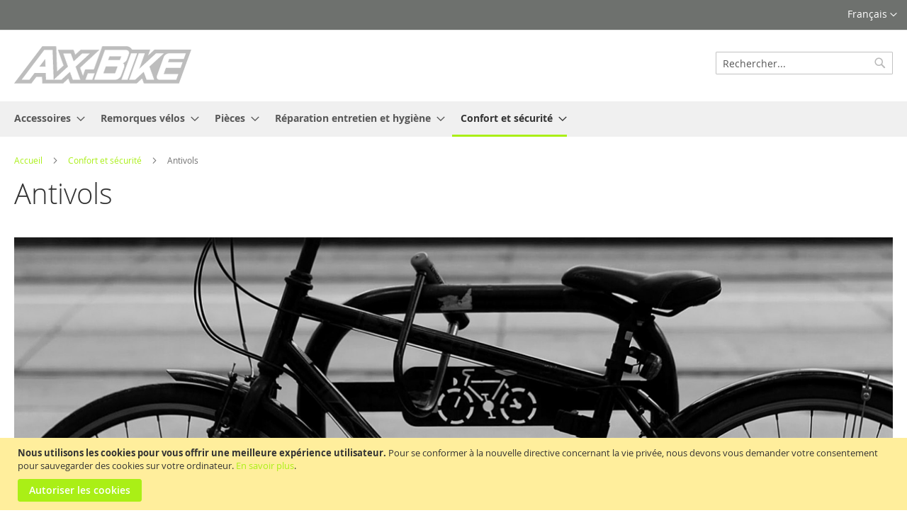

--- FILE ---
content_type: text/html; charset=UTF-8
request_url: https://www.ax.bike/fra/confort-et-securite/antivols.html
body_size: 12001
content:
<!doctype html>
<html lang="fr">
    <head >
        <script>
    var BASE_URL = 'https://www.ax.bike/fra/';
    var require = {
        "baseUrl": "https://www.ax.bike/pub/static/version1767950463/frontend/Magento/axbike/fr_FR"
    };
</script>
        <meta charset="utf-8"/>
<meta name="robots" content="INDEX,FOLLOW"/>
<meta name="title" content="Antivols - Confort et sécurité"/>
<meta name="viewport" content="width=device-width, initial-scale=1, maximum-scale=1.0, user-scalable=no"/>
<meta name="format-detection" content="telephone=no"/>
<title>Antivols - Confort et sécurité</title>
<link  rel="stylesheet" type="text/css"  media="all" href="https://www.ax.bike/pub/static/version1767950463/frontend/Magento/axbike/fr_FR/mage/calendar.css" />
<link  rel="stylesheet" type="text/css"  media="all" href="https://www.ax.bike/pub/static/version1767950463/frontend/Magento/axbike/fr_FR/css/styles-m.css" />
<link  rel="stylesheet" type="text/css"  media="all" href="https://www.ax.bike/pub/static/version1767950463/frontend/Magento/axbike/fr_FR/FME_HidePrice/css/hideprice-modal.css" />
<link  rel="stylesheet" type="text/css"  media="all" href="https://www.ax.bike/pub/static/version1767950463/frontend/Magento/axbike/fr_FR/Amasty_ShopbyBase/css/swiper.min.css" />
<link  rel="stylesheet" type="text/css"  media="screen and (min-width: 768px)" href="https://www.ax.bike/pub/static/version1767950463/frontend/Magento/axbike/fr_FR/css/styles-l.css" />
<link  rel="stylesheet" type="text/css"  media="print" href="https://www.ax.bike/pub/static/version1767950463/frontend/Magento/axbike/fr_FR/css/print.css" />
<script  type="text/javascript"  src="https://www.ax.bike/pub/static/version1767950463/frontend/Magento/axbike/fr_FR/requirejs/require.js"></script>
<script  type="text/javascript"  src="https://www.ax.bike/pub/static/version1767950463/frontend/Magento/axbike/fr_FR/mage/requirejs/mixins.js"></script>
<script  type="text/javascript"  src="https://www.ax.bike/pub/static/version1767950463/frontend/Magento/axbike/fr_FR/requirejs-config.js"></script>
<script  type="text/javascript"  src="https://www.ax.bike/pub/static/version1767950463/frontend/Magento/axbike/fr_FR/mage/polyfill.js"></script>
<link  rel="canonical" href="https://www.ax.bike/fra/confort-et-securite/antivols.html" />
<link  rel="alternate" hreflang="fr" href="https://www.ax.bike/fra/confort-et-securite/antivols.html" />
<link  rel="alternate" hreflang="nl" href="https://www.ax.bike/nld/bescherming-en-veiligheid/sloten.html" />
<link  rel="alternate" hreflang="en" href="https://www.ax.bike/eng/confort-and-security/locks.html" />
<link  rel="icon" type="image/x-icon" href="https://www.ax.bike/pub/media/favicon/websites/3/favicon_1.png" />
<link  rel="shortcut icon" type="image/x-icon" href="https://www.ax.bike/pub/media/favicon/websites/3/favicon_1.png" />
            </head>
    <body data-container="body" data-mage-init='{"loaderAjax": {}, "loader": { "icon": "https://www.ax.bike/pub/static/version1767950463/frontend/Magento/axbike/fr_FR/images/loader-2.gif"}}' class="page-with-filter page-products categorypath-confort-et-securite-antivols category-antivols catalog-category-view page-layout-2columns-left">
        
    <script type="text/x-magento-init">
        {
            "*": {
                "mage/translate-init": {
                    "dictionaryFile": "text!js\u002Dtranslation.json",
                    "version": "f85b080e4d84ea80859a2055b49225901e26d86d"
                }
            }
        }
    </script>

<script type="text/x-magento-init">
    {
        "*": {
            "mage/cookies": {
                "expires": null,
                "path": "/",
                "domain": ".www.ax.bike",
                "secure": false,
                "lifetime": "2592000"
            }
        }
    }
</script>
    <noscript>
        <div class="message global noscript">
            <div class="content">
                <p>
                    <strong>Javascript est désactivé dans votre navigateur.</strong>
                    <span>Pour une meilleure expérience sur notre site, assurez-vous d’activer JavaScript dans votre navigateur.</span>
                </p>
            </div>
        </div>
    </noscript>

<script>
    require.config({
        map: {
            '*': {
                wysiwygAdapter: 'mage/adminhtml/wysiwyg/tiny_mce/tinymce4Adapter'
            }
        }
    });
</script>
    <div role="alertdialog"
         tabindex="-1"
         class="message global cookie"
         id="notice-cookie-block"
         style="display: none;">
        <div role="document" class="content" tabindex="0">
            <p>
                <strong>Nous utilisons les cookies pour vous offrir une meilleure expérience utilisateur.</strong>
                <span>Pour se conformer à la nouvelle directive concernant la vie privée, nous devons vous demander votre consentement pour sauvegarder des cookies sur votre ordinateur.</span>
                <a href="https://www.ax.bike/fra/privacy-policy-cookie-restriction-mode/">En savoir plus</a>.            </p>
            <div class="actions">
                <button id="btn-cookie-allow" class="action allow primary">
                    <span>Autoriser les cookies</span>
                </button>
            </div>
        </div>
    </div>
    <script type="text/x-magento-init">
        {
            "#notice-cookie-block": {
                "cookieNotices": {
                    "cookieAllowButtonSelector": "#btn-cookie-allow",
                    "cookieName": "user_allowed_save_cookie",
                    "cookieValue": {"3":1},
                    "cookieLifetime": 31536000,
                    "noCookiesUrl": "https\u003A\u002F\u002Fwww.ax.bike\u002Ffra\u002Fcookie\u002Findex\u002FnoCookies\u002F"
                }
            }
        }
    </script>
<div class="page-wrapper"><header class="page-header"><div class="panel wrapper"><div class="panel header"><a class="action skip contentarea" href="#contentarea"><span>Allez au contenu</span></a>
<div class="switcher language switcher-language" data-ui-id="language-switcher" id="switcher-language">
    <strong class="label switcher-label"><span>Langue</span></strong>
    <div class="actions dropdown options switcher-options">
        <div class="action toggle switcher-trigger"
             id="switcher-language-trigger"
             data-mage-init='{"dropdown":{}}'
             data-toggle="dropdown"
             data-trigger-keypress-button="true">
            <strong class="view-fra">
                <span>Français</span>
            </strong>
        </div>
        <ul class="dropdown switcher-dropdown"
            data-target="dropdown">
                                                <li class="view-eng switcher-option">
                        <a href="#" data-post='{"action":"https:\/\/www.ax.bike\/fra\/stores\/store\/redirect\/","data":{"___store":"eng","___from_store":"fra","uenc":"aHR0cHM6Ly93d3cuYXguYmlrZS9lbmcvY29uZm9ydC1ldC1zZWN1cml0ZS9hbnRpdm9scy5odG1sP19fX3N0b3JlPWVuZw,,"}}'>
                            English                        </a>
                    </li>
                                                                                            <li class="view-nld switcher-option">
                        <a href="#" data-post='{"action":"https:\/\/www.ax.bike\/fra\/stores\/store\/redirect\/","data":{"___store":"nld","___from_store":"fra","uenc":"aHR0cHM6Ly93d3cuYXguYmlrZS9ubGQvY29uZm9ydC1ldC1zZWN1cml0ZS9hbnRpdm9scy5odG1sP19fX3N0b3JlPW5sZA,,"}}'>
                            Nederlands                        </a>
                    </li>
                                    </ul>
    </div>
</div>
<ul class="header links"></ul><ul class="header links"></ul></div></div><div class="header content"><span data-action="toggle-nav" class="action nav-toggle"><span>Basculer la navigation</span></span>
    <a class="logo" href="https://www.ax.bike/fra/" title="">
        <img src="https://www.ax.bike/pub/media/logo/websites/3/logo.gif"
             title=""
             alt=""
             width="250"             height="53"        />
    </a>
<div class="block block-search">
    <div class="block block-title"><strong>Rechercher</strong></div>
    <div class="block block-content">
        <form class="form minisearch" id="search_mini_form" action="https://www.ax.bike/fra/catalogsearch/result/" method="get">
            <div class="field search">
                <label class="label" for="search" data-role="minisearch-label">
                    <span>Rechercher</span>
                </label>
                <div class="control">
                    <input id="search"
                           data-mage-init='{"quickSearch":{
                                "formSelector":"#search_mini_form",
                                "url":"https://www.ax.bike/fra/search/ajax/suggest/",
                                "destinationSelector":"#search_autocomplete"}
                           }'
                           type="text"
                           name="q"
                           value=""
                           placeholder="Rechercher..."
                           class="input-text"
                           maxlength="128"
                           role="combobox"
                           aria-haspopup="false"
                           aria-autocomplete="both"
                           autocomplete="off"/>
                    <div id="search_autocomplete" class="search-autocomplete"></div>
                    <div class="nested">
    <a class="action advanced" href="https://www.ax.bike/fra/catalogsearch/advanced/" data-action="advanced-search">
        Recherche Avancée    </a>
</div>
                </div>
            </div>
            <div class="actions">
                <button type="submit"
                        title="Rechercher"
                        class="action search">
                    <span>Rechercher</span>
                </button>
            </div>
        </form>
    </div>
</div>
</div></header>    <div class="sections nav-sections">
                <div class="section-items nav-sections-items" data-mage-init='{"tabs":{"openedState":"active"}}'>
                                            <div class="section-item-title nav-sections-item-title" data-role="collapsible">
                    <a class="nav-sections-item-switch" data-toggle="switch" href="#store.menu">Menu</a>
                </div>
                <div class="section-item-content nav-sections-item-content" id="store.menu" data-role="content">
<nav class="navigation" data-action="navigation">
    <ul data-mage-init='{"menu":{"responsive":true, "expanded":true, "position":{"my":"left top","at":"left bottom"}}}'>
        <li  class="level0 nav-1 category-item first level-top parent"><a href="https://www.ax.bike/fra/accessoires.html"  class="level-top" ><span>Accessoires</span></a><ul class="level0 submenu"><li  class="level1 nav-1-1 category-item first"><a href="https://www.ax.bike/fra/accessoires/bequilles.html" ><span>Béquilles</span></a></li><li  class="level1 nav-1-2 category-item"><a href="https://www.ax.bike/fra/accessoires/paniers.html" ><span>Paniers</span></a></li><li  class="level1 nav-1-3 category-item"><a href="https://www.ax.bike/fra/accessoires/avertisseurs-sonores.html" ><span>Avertisseurs sonores - sonnettes et klaxons</span></a></li><li  class="level1 nav-1-4 category-item"><a href="https://www.ax.bike/fra/accessoires/sacoches.html" ><span>Sacoches</span></a></li><li  class="level1 nav-1-5 category-item last"><a href="https://www.ax.bike/fra/accessoires/tendeurs-et-sandows.html" ><span>Tendeurs et sandows</span></a></li></ul></li><li  class="level0 nav-2 category-item level-top parent"><a href="https://www.ax.bike/fra/remorques-velos.html"  class="level-top" ><span>Remorques vélos</span></a><ul class="level0 submenu"><li  class="level1 nav-2-1 category-item first"><a href="https://www.ax.bike/fra/remorques-velos/remorques.html" ><span>Remorques</span></a></li><li  class="level1 nav-2-2 category-item last"><a href="https://www.ax.bike/fra/remorques-velos/accessoires-pour-remorques.html" ><span>Accessoires pour remorques</span></a></li></ul></li><li  class="level0 nav-3 category-item level-top parent"><a href="https://www.ax.bike/fra/pieces.html"  class="level-top" ><span>Pièces</span></a><ul class="level0 submenu"><li  class="level1 nav-3-1 category-item first"><a href="https://www.ax.bike/fra/pieces/pedales.html" ><span>Pédales</span></a></li><li  class="level1 nav-3-2 category-item"><a href="https://www.ax.bike/fra/pieces/freins.html" ><span>Freins</span></a></li><li  class="level1 nav-3-3 category-item"><a href="https://www.ax.bike/fra/pieces/guidon-cintres.html" ><span>Guidon cintres</span></a></li><li  class="level1 nav-3-4 category-item parent"><a href="https://www.ax.bike/fra/pieces/roues-libres.html" ><span>Roues libres</span></a><ul class="level1 submenu"><li  class="level2 nav-3-4-1 category-item first"><a href="https://www.ax.bike/fra/pieces/roues-libres/roues-libres-6-vitesses.html" ><span>Roues libres 6 vitesses</span></a></li><li  class="level2 nav-3-4-2 category-item"><a href="https://www.ax.bike/fra/pieces/roues-libres/roues-libres-7-vitesses.html" ><span>Roues libres 7 vitesses</span></a></li><li  class="level2 nav-3-4-3 category-item"><a href="https://www.ax.bike/fra/pieces/roues-libres/roues-libres-8-vitesses.html" ><span>Roues libres 8 vitesses</span></a></li><li  class="level2 nav-3-4-4 category-item last"><a href="https://www.ax.bike/fra/pieces/roues-libres/roues-libres-9-vitesses.html" ><span>Roues libres 9 vitesses</span></a></li></ul></li><li  class="level1 nav-3-5 category-item parent"><a href="https://www.ax.bike/fra/pieces/cassettes.html" ><span>Cassettes</span></a><ul class="level1 submenu"><li  class="level2 nav-3-5-1 category-item first"><a href="https://www.ax.bike/fra/pieces/cassettes/cassettes-7-vitesses.html" ><span>Cassettes 7 vitesses</span></a></li><li  class="level2 nav-3-5-2 category-item"><a href="https://www.ax.bike/fra/pieces/cassettes/cassettes-8-vitesses.html" ><span>Cassettes 8 vitesses</span></a></li><li  class="level2 nav-3-5-3 category-item"><a href="https://www.ax.bike/fra/pieces/cassettes/cassettes-9-vitesses.html" ><span>Cassettes 9 vitesses</span></a></li><li  class="level2 nav-3-5-4 category-item"><a href="https://www.ax.bike/fra/pieces/cassettes/cassettes-10-vitesses.html" ><span>Cassettes 10 vitesses</span></a></li><li  class="level2 nav-3-5-5 category-item"><a href="https://www.ax.bike/fra/pieces/cassettes/cassettes-11-vitesses.html" ><span>Cassettes 11 vitesses</span></a></li><li  class="level2 nav-3-5-6 category-item last"><a href="https://www.ax.bike/fra/pieces/cassettes/cassettes-12-vitesses.html" ><span>Cassettes 12 vitesses</span></a></li></ul></li><li  class="level1 nav-3-6 category-item"><a href="https://www.ax.bike/fra/pieces/selles/selles.html" ><span>Selles</span></a></li><li  class="level1 nav-3-7 category-item"><a href="https://www.ax.bike/fra/pieces/roues/roues-completes.html" ><span>Roues complètes</span></a></li><li  class="level1 nav-3-8 category-item last"><a href="https://www.ax.bike/fra/pieces/chaines/garde-chaines.html" ><span>Garde chaînes</span></a></li></ul></li><li  class="level0 nav-4 category-item level-top parent"><a href="https://www.ax.bike/fra/reparation-entretien-et-hygiene.html"  class="level-top" ><span>Réparation entretien et hygiène</span></a><ul class="level0 submenu"><li  class="level1 nav-4-1 category-item first"><a href="https://www.ax.bike/fra/reparation-entretien-et-hygiene/pompes.html" ><span>Pompes</span></a></li><li  class="level1 nav-4-2 category-item last parent"><a href="https://www.ax.bike/fra/reparation-entretien-et-hygiene/pneumatiques/chambres-a-air.html" ><span>Chambres à air</span></a><ul class="level1 submenu"><li  class="level2 nav-4-2-1 category-item first"><a href="https://www.ax.bike/fra/reparation-entretien-et-hygiene/pneumatiques/chambres-a-air/chambres-a-air-12-pouces.html" ><span>Chambres à air 12 pouces</span></a></li><li  class="level2 nav-4-2-2 category-item"><a href="https://www.ax.bike/fra/reparation-entretien-et-hygiene/pneumatiques/chambres-a-air/chambres-a-air-16-pouces.html" ><span>Chambres à air 16 pouces</span></a></li><li  class="level2 nav-4-2-3 category-item"><a href="https://www.ax.bike/fra/reparation-entretien-et-hygiene/pneumatiques/chambres-a-air/chambres-a-air-20-pouces.html" ><span>Chambres à air 20 pouces</span></a></li><li  class="level2 nav-4-2-4 category-item"><a href="https://www.ax.bike/fra/reparation-entretien-et-hygiene/pneumatiques/chambres-a-air/chambres-a-air-24-pouces.html" ><span>Chambres à air 24 pouces</span></a></li><li  class="level2 nav-4-2-5 category-item"><a href="https://www.ax.bike/fra/reparation-entretien-et-hygiene/pneumatiques/chambres-a-air/chambres-a-air-26-pouces.html" ><span>Chambres à air 26 pouces</span></a></li><li  class="level2 nav-4-2-6 category-item"><a href="https://www.ax.bike/fra/reparation-entretien-et-hygiene/pneumatiques/chambres-a-air/chambres-a-air-27-5-pouces.html" ><span>Chambres à air 27.5 pouces</span></a></li><li  class="level2 nav-4-2-7 category-item"><a href="https://www.ax.bike/fra/reparation-entretien-et-hygiene/pneumatiques/chambres-a-air/chambres-a-air-29-pouces.html" ><span>Chambres à air 29 pouces</span></a></li><li  class="level2 nav-4-2-8 category-item last"><a href="https://www.ax.bike/fra/reparation-entretien-et-hygiene/pneumatiques/chambres-a-air/chambres-a-air-28-pouces.html" ><span>Chambres à air 28 pouces</span></a></li></ul></li></ul></li><li  class="level0 nav-5 category-item has-active level-top parent"><a href="https://www.ax.bike/fra/confort-et-securite.html"  class="level-top" ><span>Confort et sécurité</span></a><ul class="level0 submenu"><li  class="level1 nav-5-1 category-item first active parent"><a href="https://www.ax.bike/fra/confort-et-securite/antivols.html" ><span>Antivols</span></a><ul class="level1 submenu"><li  class="level2 nav-5-1-1 category-item first"><a href="https://www.ax.bike/fra/confort-et-securite/antivols/antivols-a-cables.html" ><span>Antivols à câbles</span></a></li><li  class="level2 nav-5-1-2 category-item"><a href="https://www.ax.bike/fra/confort-et-securite/antivols/antivols-a-chaine.html" ><span>Antivols à chaîne</span></a></li><li  class="level2 nav-5-1-3 category-item"><a href="https://www.ax.bike/fra/confort-et-securite/antivols/antivols-fer-a-cheval.html" ><span>Antivols fer à cheval</span></a></li><li  class="level2 nav-5-1-4 category-item"><a href="https://www.ax.bike/fra/confort-et-securite/antivols/antivols-en-forme-de-u.html" ><span>Antivols en forme de U</span></a></li><li  class="level2 nav-5-1-5 category-item last"><a href="https://www.ax.bike/fra/confort-et-securite/antivols/antivols-pliables.html" ><span>Antivols pliables</span></a></li></ul></li><li  class="level1 nav-5-2 category-item"><a href="https://www.ax.bike/fra/confort-et-securite/casques-velo.html" ><span>Casques vélo</span></a></li><li  class="level1 nav-5-3 category-item parent"><a href="https://www.ax.bike/fra/confort-et-securite/eclairage-velo.html" ><span>Eclairage vélo</span></a><ul class="level1 submenu"><li  class="level2 nav-5-3-1 category-item first"><a href="https://www.ax.bike/fra/confort-et-securite/eclairage-velo/eclairage-led-avec-piles.html" ><span>Eclairage LED avec piles</span></a></li><li  class="level2 nav-5-3-2 category-item"><a href="https://www.ax.bike/fra/confort-et-securite/eclairage-velo/eclairage-rechargeable-usb.html" ><span>Eclairage rechargeable usb</span></a></li><li  class="level2 nav-5-3-3 category-item"><a href="https://www.ax.bike/fra/confort-et-securite/eclairage-velo/eclairage-pour-e-bike.html" ><span>Eclairage pour e-bike</span></a></li><li  class="level2 nav-5-3-4 category-item last"><a href="https://www.ax.bike/fra/confort-et-securite/eclairage-velo/phares-et-dynamos.html" ><span>Eclairage sur dynamo</span></a></li></ul></li><li  class="level1 nav-5-4 category-item last"><a href="https://www.ax.bike/fra/confort-et-securite/retroviseurs-velos.html" ><span>Rétroviseurs vélos</span></a></li></ul></li>            </ul>
</nav>
</div>
                                            <div class="section-item-title nav-sections-item-title" data-role="collapsible">
                    <a class="nav-sections-item-switch" data-toggle="switch" href="#store.links">Compte</a>
                </div>
                <div class="section-item-content nav-sections-item-content" id="store.links" data-role="content"><!-- Account links --></div>
                                            <div class="section-item-title nav-sections-item-title" data-role="collapsible">
                    <a class="nav-sections-item-switch" data-toggle="switch" href="#store.settings">Paramètres</a>
                </div>
                <div class="section-item-content nav-sections-item-content" id="store.settings" data-role="content"><div class="switcher language switcher-language" data-ui-id="language-switcher" id="switcher-language-nav">
    <strong class="label switcher-label"><span>Langue</span></strong>
    <div class="actions dropdown options switcher-options">
        <div class="action toggle switcher-trigger"
             id="switcher-language-trigger-nav"
             data-mage-init='{"dropdown":{}}'
             data-toggle="dropdown"
             data-trigger-keypress-button="true">
            <strong class="view-fra">
                <span>Français</span>
            </strong>
        </div>
        <ul class="dropdown switcher-dropdown"
            data-target="dropdown">
                                                <li class="view-eng switcher-option">
                        <a href="#" data-post='{"action":"https:\/\/www.ax.bike\/fra\/stores\/store\/redirect\/","data":{"___store":"eng","___from_store":"fra","uenc":"aHR0cHM6Ly93d3cuYXguYmlrZS9lbmcvY29uZm9ydC1ldC1zZWN1cml0ZS9hbnRpdm9scy5odG1sP19fX3N0b3JlPWVuZw,,"}}'>
                            English                        </a>
                    </li>
                                                                                            <li class="view-nld switcher-option">
                        <a href="#" data-post='{"action":"https:\/\/www.ax.bike\/fra\/stores\/store\/redirect\/","data":{"___store":"nld","___from_store":"fra","uenc":"aHR0cHM6Ly93d3cuYXguYmlrZS9ubGQvY29uZm9ydC1ldC1zZWN1cml0ZS9hbnRpdm9scy5odG1sP19fX3N0b3JlPW5sZA,,"}}'>
                            Nederlands                        </a>
                    </li>
                                    </ul>
    </div>
</div>
</div>
                    </div>
    </div>
<div class="breadcrumbs">
    <ul class="items">
                    <li class="item home">
                            <a href="https://www.ax.bike/fra/" title="Aller à la page d’accueil">Accueil</a>
                        </li>
                    <li class="item category143">
                            <a href="https://www.ax.bike/fra/confort-et-securite.html" title="">Confort et sécurité</a>
                        </li>
                    <li class="item category144">
                            <strong>Antivols</strong>
                        </li>
            </ul>
</div>
<main id="maincontent" class="page-main"><a id="contentarea" tabindex="-1"></a>
<div class="page-title-wrapper">
    <h1 class="page-title"
         id="page-title-heading"                     aria-labelledby="page-title-heading toolbar-amount"
        >
        <span class="base" data-ui-id="page-title-wrapper" >Antivols</span>    </h1>
    </div>
<div class="page messages"><div data-placeholder="messages"></div>
<div data-bind="scope: 'messages'">
    <!-- ko if: cookieMessages && cookieMessages.length > 0 -->
    <div role="alert" data-bind="foreach: { data: cookieMessages, as: 'message' }" class="messages">
        <div data-bind="attr: {
            class: 'message-' + message.type + ' ' + message.type + ' message',
            'data-ui-id': 'message-' + message.type
        }">
            <div data-bind="html: message.text"></div>
        </div>
    </div>
    <!-- /ko -->
    <!-- ko if: messages().messages && messages().messages.length > 0 -->
    <div role="alert" data-bind="foreach: { data: messages().messages, as: 'message' }" class="messages">
        <div data-bind="attr: {
            class: 'message-' + message.type + ' ' + message.type + ' message',
            'data-ui-id': 'message-' + message.type
        }">
            <div data-bind="html: message.text"></div>
        </div>
    </div>
    <!-- /ko -->
</div>
<script type="text/x-magento-init">
    {
        "*": {
            "Magento_Ui/js/core/app": {
                "components": {
                        "messages": {
                            "component": "Magento_Theme/js/view/messages"
                        }
                    }
                }
            }
    }
</script>
</div><div class="category-view"><div class="category-image"><img src="https://www.ax.bike/pub/media/catalog/category/antivols.jpg" alt="Antivols" title="Antivols" class="image" /></div></div><div class="columns"><div class="column main"><input name="form_key" type="hidden" value="khi0aMejBP2oImhS" /><div id="authenticationPopup" data-bind="scope:'authenticationPopup'" style="display: none;">
    <script>
        window.authenticationPopup = {"autocomplete":"off","customerRegisterUrl":"https:\/\/www.ax.bike\/fra\/customer\/account\/create\/","customerForgotPasswordUrl":"https:\/\/www.ax.bike\/fra\/customer\/account\/forgotpassword\/","baseUrl":"https:\/\/www.ax.bike\/fra\/"};
    </script>
    <!-- ko template: getTemplate() --><!-- /ko -->
    <script type="text/x-magento-init">
        {
            "#authenticationPopup": {
                "Magento_Ui/js/core/app": {"components":{"authenticationPopup":{"component":"Magento_Customer\/js\/view\/authentication-popup","children":{"messages":{"component":"Magento_Ui\/js\/view\/messages","displayArea":"messages"},"captcha":{"component":"Magento_Captcha\/js\/view\/checkout\/loginCaptcha","displayArea":"additional-login-form-fields","formId":"user_login","configSource":"checkout"},"msp_recaptcha":{"component":"MSP_ReCaptcha\/js\/reCaptcha","displayArea":"additional-login-form-fields","configSource":"checkoutConfig","reCaptchaId":"msp-recaptcha-popup-login","zone":"login","badge":"inline","settings":{"siteKey":"6LeRAy8aAAAAAAlOwDgInkNiNH0Sp-g6U6XOV6Ae","size":"normal","badge":null,"theme":"light","lang":null,"enabled":{"login":true,"create":true,"forgot":true,"contact":true,"review":true,"newsletter":false,"sendfriend":true}}}}}}}            },
            "*": {
                "Magento_Ui/js/block-loader": "https\u003A\u002F\u002Fwww.ax.bike\u002Fpub\u002Fstatic\u002Fversion1767950463\u002Ffrontend\u002FMagento\u002Faxbike\u002Ffr_FR\u002Fimages\u002Floader\u002D1.gif"
            }
        }
    </script>
</div>
<script type="text/x-magento-init">
{"*":{"Magento_Customer\/js\/section-config":{"sections":{"stores\/store\/switch":"*","directory\/currency\/switch":"*","*":["messages"],"customer\/account\/logout":["recently_viewed_product","recently_compared_product"],"customer\/account\/loginpost":"*","customer\/account\/createpost":"*","customer\/account\/editpost":"*","customer\/ajax\/login":["checkout-data","cart"],"catalog\/product_compare\/add":["compare-products"],"catalog\/product_compare\/remove":["compare-products"],"catalog\/product_compare\/clear":["compare-products"],"sales\/guest\/reorder":["cart"],"sales\/order\/reorder":["cart"],"checkout\/cart\/add":["cart"],"checkout\/cart\/delete":["cart"],"checkout\/cart\/updatepost":["cart"],"checkout\/cart\/updateitemoptions":["cart"],"checkout\/cart\/couponpost":["cart"],"checkout\/cart\/estimatepost":["cart"],"checkout\/cart\/estimateupdatepost":["cart"],"checkout\/onepage\/saveorder":["cart","checkout-data","last-ordered-items","checkout-fields"],"checkout\/sidebar\/removeitem":["cart"],"checkout\/sidebar\/updateitemqty":["cart"],"rest\/*\/v1\/carts\/*\/payment-information":["cart","checkout-data","last-ordered-items","instant-purchase"],"rest\/*\/v1\/guest-carts\/*\/payment-information":["cart","checkout-data"],"rest\/*\/v1\/guest-carts\/*\/selected-payment-method":["cart","checkout-data"],"rest\/*\/v1\/carts\/*\/selected-payment-method":["cart","checkout-data","instant-purchase"],"wishlist\/index\/add":["wishlist"],"wishlist\/index\/remove":["wishlist"],"wishlist\/index\/updateitemoptions":["wishlist"],"wishlist\/index\/update":["wishlist"],"wishlist\/index\/cart":["wishlist","cart"],"wishlist\/index\/fromcart":["wishlist","cart"],"wishlist\/index\/allcart":["wishlist","cart"],"wishlist\/shared\/allcart":["wishlist","cart"],"wishlist\/shared\/cart":["cart"],"customer\/address\/*":["instant-purchase"],"customer\/account\/*":["instant-purchase"],"vault\/cards\/deleteaction":["instant-purchase"],"multishipping\/checkout\/overviewpost":["cart"],"paypal\/express\/placeorder":["cart","checkout-data"],"paypal\/payflowexpress\/placeorder":["cart","checkout-data"],"review\/product\/post":["review"],"braintree\/paypal\/placeorder":["cart","checkout-data"],"authorizenet\/directpost_payment\/place":["cart","checkout-data"]},"clientSideSections":["checkout-data","cart-data"],"baseUrls":["https:\/\/www.ax.bike\/fra\/"]}}}</script>
<script type="text/x-magento-init">
{"*":{"Magento_Customer\/js\/customer-data":{"sectionLoadUrl":"https:\/\/www.ax.bike\/fra\/customer\/section\/load\/","expirableSectionLifetime":60,"expirableSectionNames":["cart"],"cookieLifeTime":"2592000","updateSessionUrl":"https:\/\/www.ax.bike\/fra\/customer\/account\/updateSession\/"}}}</script>
<script type="text/x-magento-init">
{"*":{"Magento_Customer\/js\/invalidation-processor":{"invalidationRules":{"website-rule":{"Magento_Customer\/js\/invalidation-rules\/website-rule":{"scopeConfig":{"websiteId":3}}}}}}}</script>
<script type="text/x-magento-init">
    {
        "body": {
            "pageCache": {"url":"https:\/\/www.ax.bike\/fra\/page_cache\/block\/render\/id\/144\/","handles":["default","catalog_category_view","catalog_category_view_type_layered","catalog_category_view_id_144"],"originalRequest":{"route":"catalog","controller":"category","action":"view","uri":"\/fra\/confort-et-securite\/antivols.html"},"versionCookieName":"private_content_version"}        }
    }
</script>
<script>
  require([
    'jquery',
    'domReady!'
  ], function ($) {
        });
</script>
            <div class="toolbar toolbar-products" data-mage-init='{"productListToolbarForm":{"mode":"product_list_mode","direction":"product_list_dir","order":"product_list_order","limit":"product_list_limit","modeDefault":"grid","directionDefault":"asc","orderDefault":"price","limitDefault":"9","url":"https:\/\/www.ax.bike\/fra\/confort-et-securite\/antivols.html"}}'>
                    <div class="modes">
            <strong class="modes-label" id="modes-label">Afficher en</strong>
                        <strong title="Grille"
                class="modes-mode active mode-grid"
                data-value="grid">
                <span>Grille</span>
            </strong>
                                    <a class="modes-mode mode-list"
               title="Liste"
               href="#"
               data-role="mode-switcher"
               data-value="list"
               id="mode-list"
               aria-labelledby="modes-label mode-list">
                <span>Liste</span>
            </a>
                        </div>
        
        <p class="toolbar-amount" id="toolbar-amount">
            Produits <span class="toolbar-number">1</span>-<span class="toolbar-number">9</span> sur <span class="toolbar-number">14</span>    </p>

        
    
        
                <div class="pages">
            <strong class="label pages-label" id="paging-label">Page</strong>
            <ul class="items pages-items" aria-labelledby="paging-label">
            
            
            
                                                <li class="item current">
                        <strong class="page">
                            <span class="label">Vous lisez actuellement la page</span>
                            <span>1</span>
                        </strong>
                    </li>
                                                                <li class="item">
                        <a href="https://www.ax.bike/fra/confort-et-securite/antivols.html?p=2" class="page">
                            <span class="label">Page</span>
                            <span>2</span>
                        </a>
                    </li>
                            
            
            
                            <li class="item pages-item-next">
                                        <a class="action  next" href="https://www.ax.bike/fra/confort-et-securite/antivols.html?p=2" title="Suivant">
                        <span class="label">Page</span>
                        <span>Suivant</span>
                    </a>
                </li>
                        </ul>
        </div>
        
    
    

        <div class="field limiter">
    <label class="label" for="limiter">
        <span>Afficher</span>
    </label>
    <div class="control">
        <select id="limiter" data-role="limiter" class="limiter-options">
                            <option value="9"                    selected="selected">
                    9                </option>
                            <option value="15">
                    15                </option>
                            <option value="30">
                    30                </option>
                    </select>
    </div>
    <span class="limiter-text">par page</span>
</div>

                    <div class="toolbar-sorter sorter">
    <label class="sorter-label" for="sorter">Trier par</label>
    <select id="sorter" data-role="sorter" class="sorter-options">
                    <option value="position"
                                >
                Position            </option>
                    <option value="name"
                                >
                Nom du produit            </option>
                    <option value="sku"
                                >
                SKU            </option>
                    <option value="price"
                                    selected="selected"
                                >
                Prix            </option>
                    <option value="new"
                                >
                Nouveau            </option>
                    <option value="dhz"
                                >
                Liquidation            </option>
                    <option value="promo"
                                >
                promo            </option>
            </select>
            <a title="Par ordre décroissant" href="#" class="action sorter-action sort-asc" data-role="direction-switcher" data-value="desc">
            <span>Par ordre décroissant</span>
        </a>
    </div>
            </div>
    <script type="text/x-magento-init">
    {
        "body": {
            "addToWishlist": {"productType":["simple"]}        }
    }
</script>
        <div class="products wrapper grid products-grid">
        <ol class="products list items product-items">
                                    <li class="item product product-item">
                <div class="product-item-info" data-container="product-grid">
                                                            <a href="https://www.ax.bike/fra/ax-antivol-8-x-650-mm-a-combinaison-modifiable.html" class="product photo product-item-photo" tabindex="-1">
                        
<span class="product-image-container"
      style="width:240px;">
    <span class="product-image-wrapper"
          style="padding-bottom: 125%;">
        <img class="product-image-photo"
                        src="https://www.ax.bike/pub/media/catalog/product/cache/2765542505660baab28ecd555e27366e/6/0/6000083.jpg"
            max-width="240"
            max-height="300"
            alt="AX Antivol 8 x 650 mm à combinaison modifiable"/></span>
</span>
                    </a>
                    <div class="product details product-item-details">
                                                <strong class="product name product-item-name">
                            <a class="product-item-link"
                               href="https://www.ax.bike/fra/ax-antivol-8-x-650-mm-a-combinaison-modifiable.html">
                                AX Antivol 8 x 650 mm à combinaison modifiable                            </a>
                        </strong>
                                                <input type='hidden' id='fme-hideprice-cart' data-fme-hideprice-cart='1'><input type='hidden' id='fme-hideprice-wishlist' data-fme-hideprice-wishlist='1'><input type='hidden' id='fme-hideprice-compare' data-fme-hideprice-compare='1'><a data-product-id='297' href='https://www.ax.bike/fra/'  style='' class='fme-hide-price-container'><span class='fme-hide-price-text'></span></a>                        
                        <div class="product-item-inner">
                            <div class="product actions product-item-actions">
                                <div class="actions-primary">
                                   
                                </div>
                                <div data-role="add-to-links" class="actions-secondary">
                                                                                                                                                </div>
                            </div>
                                                    </div>
                    </div>
                </div>
            </li>
                        <li class="item product product-item">
                <div class="product-item-info" data-container="product-grid">
                                                            <a href="https://www.ax.bike/fra/ax-antivol-12-x-650-mm.html" class="product photo product-item-photo" tabindex="-1">
                        
<span class="product-image-container"
      style="width:240px;">
    <span class="product-image-wrapper"
          style="padding-bottom: 125%;">
        <img class="product-image-photo"
                        src="https://www.ax.bike/pub/media/catalog/product/cache/2765542505660baab28ecd555e27366e/6/0/6000086.jpg"
            max-width="240"
            max-height="300"
            alt="AX Antivol 12 x 650 mm"/></span>
</span>
                    </a>
                    <div class="product details product-item-details">
                                                <strong class="product name product-item-name">
                            <a class="product-item-link"
                               href="https://www.ax.bike/fra/ax-antivol-12-x-650-mm.html">
                                AX Antivol 12 x 650 mm                            </a>
                        </strong>
                                                <input type='hidden' id='fme-hideprice-cart' data-fme-hideprice-cart='1'><input type='hidden' id='fme-hideprice-wishlist' data-fme-hideprice-wishlist='1'><input type='hidden' id='fme-hideprice-compare' data-fme-hideprice-compare='1'><a data-product-id='300' href='https://www.ax.bike/fra/'  style='' class='fme-hide-price-container'><span class='fme-hide-price-text'></span></a>                        
                        <div class="product-item-inner">
                            <div class="product actions product-item-actions">
                                <div class="actions-primary">
                                   
                                </div>
                                <div data-role="add-to-links" class="actions-secondary">
                                                                                                                                                </div>
                            </div>
                                                    </div>
                    </div>
                </div>
            </li>
                        <li class="item product product-item">
                <div class="product-item-info" data-container="product-grid">
                                                            <a href="https://www.ax.bike/fra/ax-antivol-velo-12-x-650-mm.html" class="product photo product-item-photo" tabindex="-1">
                        
<span class="product-image-container"
      style="width:240px;">
    <span class="product-image-wrapper"
          style="padding-bottom: 125%;">
        <img class="product-image-photo"
                        src="https://www.ax.bike/pub/media/catalog/product/cache/2765542505660baab28ecd555e27366e/6/0/6000085.jpg"
            max-width="240"
            max-height="300"
            alt="AX Antivol vélo 12 x 650 mm"/></span>
</span>
                    </a>
                    <div class="product details product-item-details">
                                                <strong class="product name product-item-name">
                            <a class="product-item-link"
                               href="https://www.ax.bike/fra/ax-antivol-velo-12-x-650-mm.html">
                                AX Antivol vélo 12 x 650 mm                            </a>
                        </strong>
                                                <input type='hidden' id='fme-hideprice-cart' data-fme-hideprice-cart='1'><input type='hidden' id='fme-hideprice-wishlist' data-fme-hideprice-wishlist='1'><input type='hidden' id='fme-hideprice-compare' data-fme-hideprice-compare='1'><a data-product-id='299' href='https://www.ax.bike/fra/'  style='' class='fme-hide-price-container'><span class='fme-hide-price-text'></span></a>                        
                        <div class="product-item-inner">
                            <div class="product actions product-item-actions">
                                <div class="actions-primary">
                                   
                                </div>
                                <div data-role="add-to-links" class="actions-secondary">
                                                                                                                                                </div>
                            </div>
                                                    </div>
                    </div>
                </div>
            </li>
                        <li class="item product product-item">
                <div class="product-item-info" data-container="product-grid">
                                                            <a href="https://www.ax.bike/fra/ax-cable-plug-in-pour-secure.html" class="product photo product-item-photo" tabindex="-1">
                        
<span class="product-image-container"
      style="width:240px;">
    <span class="product-image-wrapper"
          style="padding-bottom: 125%;">
        <img class="product-image-photo"
                        src="https://www.ax.bike/pub/media/catalog/product/cache/2765542505660baab28ecd555e27366e/imp/ort/6000624-1.jpg"
            max-width="240"
            max-height="300"
            alt="AX Câble plug-in pour Secure"/></span>
</span>
                    </a>
                    <div class="product details product-item-details">
                                                <strong class="product name product-item-name">
                            <a class="product-item-link"
                               href="https://www.ax.bike/fra/ax-cable-plug-in-pour-secure.html">
                                AX Câble plug-in pour Secure                            </a>
                        </strong>
                                                <input type='hidden' id='fme-hideprice-cart' data-fme-hideprice-cart='1'><input type='hidden' id='fme-hideprice-wishlist' data-fme-hideprice-wishlist='1'><input type='hidden' id='fme-hideprice-compare' data-fme-hideprice-compare='1'><a data-product-id='3297' href='https://www.ax.bike/fra/'  style='' class='fme-hide-price-container'><span class='fme-hide-price-text'></span></a>                        
                        <div class="product-item-inner">
                            <div class="product actions product-item-actions">
                                <div class="actions-primary">
                                   
                                </div>
                                <div data-role="add-to-links" class="actions-secondary">
                                                                                                                                                </div>
                            </div>
                                                    </div>
                    </div>
                </div>
            </li>
                        <li class="item product product-item">
                <div class="product-item-info" data-container="product-grid">
                                                            <a href="https://www.ax.bike/fra/ax-antivol-12-x-1000-mm.html" class="product photo product-item-photo" tabindex="-1">
                        
<span class="product-image-container"
      style="width:240px;">
    <span class="product-image-wrapper"
          style="padding-bottom: 125%;">
        <img class="product-image-photo"
                        src="https://www.ax.bike/pub/media/catalog/product/cache/2765542505660baab28ecd555e27366e/6/0/6000087.jpg"
            max-width="240"
            max-height="300"
            alt="AX Antivol 12 x 1000 mm"/></span>
</span>
                    </a>
                    <div class="product details product-item-details">
                                                <strong class="product name product-item-name">
                            <a class="product-item-link"
                               href="https://www.ax.bike/fra/ax-antivol-12-x-1000-mm.html">
                                AX Antivol 12 x 1000 mm                            </a>
                        </strong>
                                                <input type='hidden' id='fme-hideprice-cart' data-fme-hideprice-cart='1'><input type='hidden' id='fme-hideprice-wishlist' data-fme-hideprice-wishlist='1'><input type='hidden' id='fme-hideprice-compare' data-fme-hideprice-compare='1'><a data-product-id='301' href='https://www.ax.bike/fra/'  style='' class='fme-hide-price-container'><span class='fme-hide-price-text'></span></a>                        
                        <div class="product-item-inner">
                            <div class="product actions product-item-actions">
                                <div class="actions-primary">
                                   
                                </div>
                                <div data-role="add-to-links" class="actions-secondary">
                                                                                                                                                </div>
                            </div>
                                                    </div>
                    </div>
                </div>
            </li>
                        <li class="item product product-item">
                <div class="product-item-info" data-container="product-grid">
                                                            <a href="https://www.ax.bike/fra/ax-antivol-12-x-1000-mm-a-combinaison-modifiable.html" class="product photo product-item-photo" tabindex="-1">
                        
<span class="product-image-container"
      style="width:240px;">
    <span class="product-image-wrapper"
          style="padding-bottom: 125%;">
        <img class="product-image-photo"
                        src="https://www.ax.bike/pub/media/catalog/product/cache/2765542505660baab28ecd555e27366e/6/0/6000081.jpg"
            max-width="240"
            max-height="300"
            alt="AX Antivol 12 x 1000 mm à combinaison modifiable"/></span>
</span>
                    </a>
                    <div class="product details product-item-details">
                                                <strong class="product name product-item-name">
                            <a class="product-item-link"
                               href="https://www.ax.bike/fra/ax-antivol-12-x-1000-mm-a-combinaison-modifiable.html">
                                AX Antivol 12 x 1000 mm à combinaison modifiable                            </a>
                        </strong>
                                                <input type='hidden' id='fme-hideprice-cart' data-fme-hideprice-cart='1'><input type='hidden' id='fme-hideprice-wishlist' data-fme-hideprice-wishlist='1'><input type='hidden' id='fme-hideprice-compare' data-fme-hideprice-compare='1'><a data-product-id='295' href='https://www.ax.bike/fra/'  style='' class='fme-hide-price-container'><span class='fme-hide-price-text'></span></a>                        
                        <div class="product-item-inner">
                            <div class="product actions product-item-actions">
                                <div class="actions-primary">
                                   
                                </div>
                                <div data-role="add-to-links" class="actions-secondary">
                                                                                                                                                </div>
                            </div>
                                                    </div>
                    </div>
                </div>
            </li>
                        <li class="item product product-item">
                <div class="product-item-info" data-container="product-grid">
                                                            <a href="https://www.ax.bike/fra/ax-antivol-velo-12-x-1000-mm.html" class="product photo product-item-photo" tabindex="-1">
                        
<span class="product-image-container"
      style="width:240px;">
    <span class="product-image-wrapper"
          style="padding-bottom: 125%;">
        <img class="product-image-photo"
                        src="https://www.ax.bike/pub/media/catalog/product/cache/2765542505660baab28ecd555e27366e/6/0/6000084.jpg"
            max-width="240"
            max-height="300"
            alt="AX Antivol vélo 12 x 1000 mm"/></span>
</span>
                    </a>
                    <div class="product details product-item-details">
                                                <strong class="product name product-item-name">
                            <a class="product-item-link"
                               href="https://www.ax.bike/fra/ax-antivol-velo-12-x-1000-mm.html">
                                AX Antivol vélo 12 x 1000 mm                            </a>
                        </strong>
                                                <input type='hidden' id='fme-hideprice-cart' data-fme-hideprice-cart='1'><input type='hidden' id='fme-hideprice-wishlist' data-fme-hideprice-wishlist='1'><input type='hidden' id='fme-hideprice-compare' data-fme-hideprice-compare='1'><a data-product-id='298' href='https://www.ax.bike/fra/'  style='' class='fme-hide-price-container'><span class='fme-hide-price-text'></span></a>                        
                        <div class="product-item-inner">
                            <div class="product actions product-item-actions">
                                <div class="actions-primary">
                                   
                                </div>
                                <div data-role="add-to-links" class="actions-secondary">
                                                                                                                                                </div>
                            </div>
                                                    </div>
                    </div>
                </div>
            </li>
                        <li class="item product product-item">
                <div class="product-item-info" data-container="product-grid">
                                                            <a href="https://www.ax.bike/fra/ax-antivol-12-x-1000-mm-avec-combinaison-modifiable.html" class="product photo product-item-photo" tabindex="-1">
                        
<span class="product-image-container"
      style="width:240px;">
    <span class="product-image-wrapper"
          style="padding-bottom: 125%;">
        <img class="product-image-photo"
                        src="https://www.ax.bike/pub/media/catalog/product/cache/2765542505660baab28ecd555e27366e/6/0/6000082.jpg"
            max-width="240"
            max-height="300"
            alt="AX Antivol 12 x 1000 mm avec combinaison modifiable"/></span>
</span>
                    </a>
                    <div class="product details product-item-details">
                                                <strong class="product name product-item-name">
                            <a class="product-item-link"
                               href="https://www.ax.bike/fra/ax-antivol-12-x-1000-mm-avec-combinaison-modifiable.html">
                                AX Antivol 12 x 1000 mm avec combinaison modifiable                            </a>
                        </strong>
                                                <input type='hidden' id='fme-hideprice-cart' data-fme-hideprice-cart='1'><input type='hidden' id='fme-hideprice-wishlist' data-fme-hideprice-wishlist='1'><input type='hidden' id='fme-hideprice-compare' data-fme-hideprice-compare='1'><a data-product-id='296' href='https://www.ax.bike/fra/'  style='' class='fme-hide-price-container'><span class='fme-hide-price-text'></span></a>                        
                        <div class="product-item-inner">
                            <div class="product actions product-item-actions">
                                <div class="actions-primary">
                                   
                                </div>
                                <div data-role="add-to-links" class="actions-secondary">
                                                                                                                                                </div>
                            </div>
                                                    </div>
                    </div>
                </div>
            </li>
                        <li class="item product product-item">
                <div class="product-item-info" data-container="product-grid">
                                                            <a href="https://www.ax.bike/fra/ax-chaine-reset-90-cm.html" class="product photo product-item-photo" tabindex="-1">
                        
<span class="product-image-container"
      style="width:240px;">
    <span class="product-image-wrapper"
          style="padding-bottom: 125%;">
        <img class="product-image-photo"
                        src="https://www.ax.bike/pub/media/catalog/product/cache/2765542505660baab28ecd555e27366e/6/0/6000077.jpg"
            max-width="240"
            max-height="300"
            alt="AX Chaine Reset 90 cm"/></span>
</span>
                    </a>
                    <div class="product details product-item-details">
                                                <strong class="product name product-item-name">
                            <a class="product-item-link"
                               href="https://www.ax.bike/fra/ax-chaine-reset-90-cm.html">
                                AX Chaine Reset 90 cm                            </a>
                        </strong>
                                                <input type='hidden' id='fme-hideprice-cart' data-fme-hideprice-cart='1'><input type='hidden' id='fme-hideprice-wishlist' data-fme-hideprice-wishlist='1'><input type='hidden' id='fme-hideprice-compare' data-fme-hideprice-compare='1'><a data-product-id='291' href='https://www.ax.bike/fra/'  style='' class='fme-hide-price-container'><span class='fme-hide-price-text'></span></a>                        
                        <div class="product-item-inner">
                            <div class="product actions product-item-actions">
                                <div class="actions-primary">
                                   
                                </div>
                                <div data-role="add-to-links" class="actions-secondary">
                                                                                                                                                </div>
                            </div>
                                                    </div>
                    </div>
                </div>
            </li>
                    </ol>
    </div>
        <div class="toolbar toolbar-products" data-mage-init='{"productListToolbarForm":{"mode":"product_list_mode","direction":"product_list_dir","order":"product_list_order","limit":"product_list_limit","modeDefault":"grid","directionDefault":"asc","orderDefault":"price","limitDefault":"9","url":"https:\/\/www.ax.bike\/fra\/confort-et-securite\/antivols.html"}}'>
                    <div class="modes">
            <strong class="modes-label" id="modes-label">Afficher en</strong>
                        <strong title="Grille"
                class="modes-mode active mode-grid"
                data-value="grid">
                <span>Grille</span>
            </strong>
                                    <a class="modes-mode mode-list"
               title="Liste"
               href="#"
               data-role="mode-switcher"
               data-value="list"
               id="mode-list"
               aria-labelledby="modes-label mode-list">
                <span>Liste</span>
            </a>
                        </div>
        
        <p class="toolbar-amount" id="toolbar-amount">
            Produits <span class="toolbar-number">1</span>-<span class="toolbar-number">9</span> sur <span class="toolbar-number">14</span>    </p>

        
    
        
                <div class="pages">
            <strong class="label pages-label" id="paging-label">Page</strong>
            <ul class="items pages-items" aria-labelledby="paging-label">
            
            
            
                                                <li class="item current">
                        <strong class="page">
                            <span class="label">Vous lisez actuellement la page</span>
                            <span>1</span>
                        </strong>
                    </li>
                                                                <li class="item">
                        <a href="https://www.ax.bike/fra/confort-et-securite/antivols.html?p=2" class="page">
                            <span class="label">Page</span>
                            <span>2</span>
                        </a>
                    </li>
                            
            
            
                            <li class="item pages-item-next">
                                        <a class="action  next" href="https://www.ax.bike/fra/confort-et-securite/antivols.html?p=2" title="Suivant">
                        <span class="label">Page</span>
                        <span>Suivant</span>
                    </a>
                </li>
                        </ul>
        </div>
        
    
    

        <div class="field limiter">
    <label class="label" for="limiter">
        <span>Afficher</span>
    </label>
    <div class="control">
        <select id="limiter" data-role="limiter" class="limiter-options">
                            <option value="9"                    selected="selected">
                    9                </option>
                            <option value="15">
                    15                </option>
                            <option value="30">
                    30                </option>
                    </select>
    </div>
    <span class="limiter-text">par page</span>
</div>

                    <div class="toolbar-sorter sorter">
    <label class="sorter-label" for="sorter">Trier par</label>
    <select id="sorter" data-role="sorter" class="sorter-options">
                    <option value="position"
                                >
                Position            </option>
                    <option value="name"
                                >
                Nom du produit            </option>
                    <option value="sku"
                                >
                SKU            </option>
                    <option value="price"
                                    selected="selected"
                                >
                Prix            </option>
                    <option value="new"
                                >
                Nouveau            </option>
                    <option value="dhz"
                                >
                Liquidation            </option>
                    <option value="promo"
                                >
                promo            </option>
            </select>
            <a title="Par ordre décroissant" href="#" class="action sorter-action sort-asc" data-role="direction-switcher" data-value="desc">
            <span>Par ordre décroissant</span>
        </a>
    </div>
            </div>
            <script type="text/x-magento-init">
        {
            "[data-role=tocart-form], .form.map.checkout": {
                "catalogAddToCart": {
                    "product_sku": "6000077"
                }
            }
        }
        </script>
    <script type="text/x-magento-init">
    {
        "body": {
            "requireCookie": {"noCookieUrl":"https:\/\/www.ax.bike\/fra\/cookie\/index\/noCookies\/","triggers":[".action.towishlist"]}        }
    }
</script>
<div class="amshopby-filters-bottom-cms">
    </div>
</div><div class="sidebar sidebar-main">
    <div class="block filter" id="layered-filter-block" data-mage-init='{"collapsible":{"openedState": "active", "collapsible": true, "active": false, "collateral": { "openedState": "filter-active", "element": "body" } }}'>
                <div class="block-title filter-title" data-count="0">
            <strong data-role="title">Filtrer par</strong>
        </div>
        <div class="block-content filter-content">
            
                                                                                                <strong role="heading" aria-level="2" class="block-subtitle filter-subtitle">Affiner les options</strong>
                        <div class="filter-options" id="narrow-by-list" data-role="content" data-mage-init='{"accordion":{"openedState": "active", "collapsible": true, "active": false, "multipleCollapsible": false}}'>
                                        <div data-role="collapsible" class="filter-options-item">
                        <div data-role="title" class="filter-options-title">Catégorie</div>
                        <div data-role="content" class="filter-options-content">
<ol class="items">
            <li class="item">
                            <a href="https://www.ax.bike/fra/confort-et-securite/antivols.html?cat=146">
                    Antivols à câbles                                    </a>
                    </li>
            <li class="item">
                            <a href="https://www.ax.bike/fra/confort-et-securite/antivols.html?cat=147">
                    Antivols à chaîne                                    </a>
                    </li>
            <li class="item">
                            <a href="https://www.ax.bike/fra/confort-et-securite/antivols.html?cat=149">
                    Antivols fer à cheval                                    </a>
                    </li>
            <li class="item">
                            <a href="https://www.ax.bike/fra/confort-et-securite/antivols.html?cat=150">
                    Antivols en forme de U                                    </a>
                    </li>
            <li class="item">
                            <a href="https://www.ax.bike/fra/confort-et-securite/antivols.html?cat=151">
                    Antivols pliables                                    </a>
                    </li>
    </ol>
</div>
                    </div>
                                                                                                                                                                                                                                                                                                                                                                                                                                                                                                                                                                                                                                                                                                                                                                                                                                                                                                                                                                                                                    </div>
                    </div>
    </div>
</div></div></main><footer class="page-footer"><div class="footer content"><div class="block newsletter">
    <div class="title"><strong>Lettre d’information</strong></div>
    <div class="content">
        <form class="form subscribe"
            novalidate
            action="https://www.ax.bike/fra/newsletter/subscriber/new/"
            method="post"
            data-mage-init='{"validation": {"errorClass": "mage-error"}}'
            id="newsletter-validate-detail">
            <div class="field newsletter">
                <label class="label" for="newsletter"><span>Inscription à notre lettre d’information :</span></label>
                <div class="control">
                    <input name="email" type="email" id="newsletter"
                           placeholder="Saisissez votre email"
                           data-mage-init='{"mage/trim-input":{}}'
                           data-validate="{required:true, 'validate-email':true}"/>
                </div>
            </div>
            <div class="actions">
                <button class="action subscribe primary" title="Inscription" type="submit">
                    <span>Inscription</span>
                </button>
            </div>
        </form>
    </div>
</div>
<div class="links"><div class="widget block block-static-block">
    </div><div class="widget block block-static-block">
    <table style="width: 652px; height: 34px;">
<tbody>
<tr>
<td style="width: 354px;">
<p><a href="/fra/ou-acheter-nos-produits/">OU ACHETER NOS PRODUITS ?</a></p>
<p><a href="/fra/contact/">CONTACTS</a></p>
<p><a href="/fra/privacy/">PROTECTION DES DONNEES</a></p>
<p><a href="/conformity">CERTIFICATS DE CONFORMITE</a></p>
<p>&nbsp;</p>
</td>
<td style="width: 288.469px;">
<p>&nbsp;</p>
<p>&nbsp;</p>
<p>&nbsp;</p>
<p>&nbsp;</p>
<p>&nbsp;</p>
<p>&nbsp;</p>
</td>
<td style="width: 215.531px; text-align: center;">
<h6><br><br></h6>
</td>
<td style="width: 246px; text-align: center;">
<h6 style="text-align: center;">&nbsp;&nbsp;<br><br></h6>
<h6 style="text-align: center;"><br><br></h6>
</td>
</tr>
</tbody>
</table>
<p>&nbsp;</p></div></div><div
    class="field-recaptcha"
    id="msp-recaptcha-58312e2256fb5bcda606e9b5046e00ef-container"
    data-bind="scope:'msp-recaptcha-58312e2256fb5bcda606e9b5046e00ef'"
>
    <!-- ko template: getTemplate() --><!-- /ko -->
</div>

<script type="text/javascript">
    require(['jquery', 'domReady!'], function ($) {
        $('#msp-recaptcha-58312e2256fb5bcda606e9b5046e00ef-container')
            .appendTo('#newsletter-validate-detail');
    });
</script>

<script type="text/x-magento-init">
{
    "#msp-recaptcha-58312e2256fb5bcda606e9b5046e00ef-container": {
        "Magento_Ui/js/core/app": {"components":{"msp-recaptcha-58312e2256fb5bcda606e9b5046e00ef":{"component":"MSP_ReCaptcha\/js\/reCaptcha","reCaptchaId":"msp-recaptcha-58312e2256fb5bcda606e9b5046e00ef","zone":"newsletter","badge":"bottomright","settings":{"siteKey":"6LeRAy8aAAAAAAlOwDgInkNiNH0Sp-g6U6XOV6Ae","size":"invisible","badge":null,"theme":"light","lang":null,"enabled":{"login":true,"create":true,"forgot":true,"contact":true,"review":true,"newsletter":false,"sendfriend":true}}}}}    }
}
</script>
</div></footer><script type="text/x-magento-init">
        {
            "*": {
                "Magento_Ui/js/core/app": {
                    "components": {
                        "storage-manager": {
                            "component": "Magento_Catalog/js/storage-manager",
                            "appendTo": "",
                            "storagesConfiguration" :
                                         {"recently_viewed_product":{"requestConfig":{"syncUrl":"https:\/\/www.ax.bike\/fra\/catalog\/product\/frontend_action_synchronize\/"},"lifetime":"1000","allowToSendRequest":"1"},"recently_compared_product":{"requestConfig":{"syncUrl":"https:\/\/www.ax.bike\/fra\/catalog\/product\/frontend_action_synchronize\/"},"lifetime":"1000","allowToSendRequest":"1"},"product_data_storage":{"updateRequestConfig":{"url":"https:\/\/www.ax.bike\/fra\/rest\/fra\/V1\/products-render-info"},"allowToSendRequest":"1"}}                        }
                    }
                }
            }
        }
</script>

<div id="popup-modal" style="margin-top: 15px; display:none;">

    <div id="myModel">
        <form method="post" id="fme-form-validate" enctype="multipart/form-data" autocomplete="off"  data-mage-init='{"validation":{}}' data-hasrequired="* Champs requis">
            <input name="form_key" type="hidden" value="khi0aMejBP2oImhS">
            <fieldset class="fieldset">
                <legend class="legend fmehideprice-form-legend">
                    <span>Get a Quote for</span>
                    <span style="font-weight: bolder;" class="product-name"></span>
                    <span style="color:red;float:right;font-size:13px;"> * Required Fields</span>
                </legend>
                <div class="field name required">
                    <label class="label" for="name"><span>Name</span></label>
                    <div class="control">
                        <input name="name" id="name" title="name" class="input-text" type="text" data-validate="{required:true}"
                        value=""  aria-required="true">
                        <span  class="fme-modal-error" style="display:none;"></span>
                    </div>
                </div>
                <div class="field email required">
                    <label class="label" for="email"><span>Email</span></label>
                    <div class="control">
                        <input name="email" id="email" title="Email" class="input-text" type="email" value=""   data-validate="{required:true, 'validate-email':true}" aria-required="true">
                        <span  class="fme-modal-error" style="display:none;"></span>
                    </div>
                </div>

                          
      
  
<div class="hideprice-form-actions">

    <button class="" type="submit" data-role="action"><span>Submit</span></button>

    <button class="" type="reset" data-role="action"><span>Reset</span></button>

</div>
<input name="productid" type="hidden" value="" >
<input name="storeid" type="hidden" value="" >

</fieldset>

</form>

</div>

</div>
<div id="fme_hideprice_events_popup" style="display: none;" class="hideprice_events_popup"></div>

<script>
    require(['jquery','jquery/ui','Magento_Ui/js/modal/modal','!domReady'],
        function ($,modal) {

            $(document).ready(function(){
                $("body").click(function(e){
                    var checkclass = e.target.className ;  
                    if (checkclass.indexOf("_show") >= 0){

                        $( ".action-close" ).trigger( "click" );
                    }
                });
            });

            var options1 = {
                type: 'popup',
                responsive: true,
                innerScroll: true

            };
            var options = {
                type: 'popup',
                responsive: true,
                closeText: 'Close',
                modalClass: 'my-custom-class',
                autoOpen: false,
                clickableOverlay: true,
                modalVisibleClass: '_show',
                parentModalClass: 'customclass',
                innerScrollClass: '_inner-scroll',
                innerScroll: true,
                appendTo: 'body',
                wrapperClass: 'modals-wrapper',
                overlayClass: 'modals-overlay',
                responsiveClass: 'modal-slide',
                buttons: [],
                        /**
                         * Escape key press handler,
                         * close modal window
                         */
                         escapeKey: function () {
                            if (this.options.isOpen && this.modal.find(document.activeElement).length ||
                                this.options.isOpen && this.modal[0] === document.activeElement) {
                                this.closeModal();
                        }
                    }
                };

                $('input[type=checkbox]').change(function () {
                    if ($(this).prop("checked")) {
                        $(this).val(1); 
                    }
                    else{
                        $(this).val(0);
                    }
                  
                });

                $(document).on('submit', 'form[id="fme-form-validate"]', function(e){
                    e.preventDefault();

                    var url = "https://www.ax.bike/fra/hideprice/hidepriceform/saveform/";
                    var prodid = $(this).find('input[name="productid"]').val();
                    var name = $(this).find('input[name="name"]').val();
                    var email = $(this).find('input[name="email"]').val();

                    var response =  $(this).find('textarea[class="g-recaptcha-response"]').val();
                    var captchastatus = $(this).find('input[id="fme-recaptcha-status"]').val();

                    if(captchastatus == 1){

                        if(response == ''){
                            $(this).find('span[id="fme-recaptcha-response"]').show();
                            $(this).find('span[id="fme-recaptcha-response"]').text(" * This is a required field.");
                        }

                        if ($(this).valid() && response != '') 
                        {

                            $(this).find('span[id="fme-recaptcha-response"]').hide();

                            var form_data = jQuery(this).serialize();

                            jQuery.ajax({
                                url: url,
                                type: 'POST',
                                data : form_data,
                                beforeSend: function() {
                                    $('#myModel').modal(options).modal('closeModal');
                                    jQuery('body').loader('show');
                                },
                                success: function(data){

                                    $(':input','form[id="fme-form-validate"]')
                                    .not(':button, :submit, :reset, :hidden')
                                    .val('')
                                    .removeAttr('checked')
                                    .removeAttr('selected');
                                    grecaptcha.reset();
                                    jQuery('body').loader('hide');
                                    $("#fme_hideprice_events_popup").html("Thanks for contacting us. We'll respond to you as soon as possible.").modal(options1).modal('openModal');
                                    $(".modal-footer").hide();
                                },
                                error: function(result){

                                    grecaptcha.reset();
                                    jQuery('body').loader('hide');
                                    $("#fme_hideprice_events_popup").html("No Response.").modal(options1).modal('openModal');
                                    $(".modal-footer").hide();
                                }
                            });

                        }
                    }
                    else{   

                        if($(this).valid()){

                            var form_data = jQuery(this).serialize();
                       
                            jQuery.ajax({
                                url: url,
                                type: 'POST',
                                data : form_data,
                                beforeSend: function() {
                                    $('#myModel').modal(options).modal('closeModal');
                                    jQuery('body').loader('show');
                                },
                                success: function(data){

                                    $(':input','form[id="fme-form-validate"]')
                                    .not(':button, :submit, :reset, :hidden')
                                    .val('')
                                    .removeAttr('checked')
                                    .removeAttr('selected');
                                    jQuery('body').loader('hide');
                                    $("#fme_hideprice_events_popup").html("Thanks for contacting us. We'll respond to you as soon as possible.").modal(options1).modal('openModal');
                                    $(".modal-footer").hide();

                                },
                                error: function(result){

                                    jQuery('body').loader('hide');
                                    $("#fme_hideprice_events_popup").html("No Response.").modal(options1).modal('openModal');
                                    $(".modal-footer").hide();
                                }
                            });
                        }

                    }        
                });

$(document).on('reset', 'form[id="fme-form-validate"]', function(e){

    e.preventDefault();
    var captchastatus = $(this).find('input[id="fme-recaptcha-status"]').val();
    $(':input','form[id="fme-form-validate"]')
    .not(':button, :submit, :reset, :hidden')
    .val('')
    .removeAttr('checked')
    .removeAttr('selected');
    if(captchastatus == 1){
        grecaptcha.reset();  
    }
    $(this).find('span[id="fme-recaptcha-response"]').text("");
    $(this).find('span[id="fme-recaptcha-response"]').hide();


});

$(document).on('click', 'a[id="openModel"]', function(ev){

    ev.preventDefault();

    var prodname = $(this).data("product-name");
    $('form[id="fme-form-validate"]').find('span[class="product-name"]').html(prodname);

    var prodid = $(this).data("product-id");
    $('form[id="fme-form-validate"]').find('input[name="productid"]').val(prodid);

    var storeid = $(this).data("store-id");
    $('form[id="fme-form-validate"]').find('input[name="storeid"]').val(storeid);

    var iscaptcha = $('form[id="fme-form-validate"]').find('input[id="fme-recaptcha-status"]').val();

    if(iscaptcha == 1){
        grecaptcha.reset();  
    }

    var modelid = '#myModel';

    $(modelid).modal(options).modal('openModal');

    $(".modal-footer").hide();   

});

});


</script>


<script>
    require([
            'jquery',
            'domReady!'
            
        ],
        function($) {
        
          var catitem = 'ol.product-items li.product-item';
        var cart = 'button.tocart';
 
        $(catitem).each(function(index) {
            
            var iscart = $(this).find('#fme-hideprice-cart').data("fme-hideprice-cart");
            if(iscart == 1){

                  $(this).find(cart).remove(); 
            
            }
        });

    });
</script>


<script>
    require([
            'jquery',
            'domReady!'
            
        ],
        function($) {
        
        var catitem = 'ol.product-items li.product-item';
        var wishlist = '.action.towishlist';

 
        $(catitem).each(function(index) {
   
          var iswishlist = $(this).find('#fme-hideprice-wishlist').data("fme-hideprice-wishlist");
          if(iswishlist == 1){
                $(this).find(wishlist).remove(); 
          }

        });

    });
</script>


<script>
    require([
            'jquery',
            'domReady!'
            
        ],
        function($) {
        
          var catitem = 'ol.product-items li.product-item';
        var compare = '.action.tocompare';
 
        $(catitem).each(function(index) {
    
            var iscompare = $(this).find('#fme-hideprice-compare').data("fme-hideprice-compare");
          if(iscompare == 1){
            $(this).find(compare).remove(); 
          }
        
        });

    });
</script>
 <small class="copyright">
    <span>Copyright © 2020 Ax.Bike All rights reserved.</span>
</small>
</div>    </body>
</html>


--- FILE ---
content_type: text/html; charset=utf-8
request_url: https://www.google.com/recaptcha/api2/anchor?ar=1&k=6LeRAy8aAAAAAAlOwDgInkNiNH0Sp-g6U6XOV6Ae&co=aHR0cHM6Ly93d3cuYXguYmlrZTo0NDM.&hl=en&v=N67nZn4AqZkNcbeMu4prBgzg&theme=light&size=normal&badge=inline&anchor-ms=20000&execute-ms=30000&cb=s3p3oe2kjivx
body_size: 49377
content:
<!DOCTYPE HTML><html dir="ltr" lang="en"><head><meta http-equiv="Content-Type" content="text/html; charset=UTF-8">
<meta http-equiv="X-UA-Compatible" content="IE=edge">
<title>reCAPTCHA</title>
<style type="text/css">
/* cyrillic-ext */
@font-face {
  font-family: 'Roboto';
  font-style: normal;
  font-weight: 400;
  font-stretch: 100%;
  src: url(//fonts.gstatic.com/s/roboto/v48/KFO7CnqEu92Fr1ME7kSn66aGLdTylUAMa3GUBHMdazTgWw.woff2) format('woff2');
  unicode-range: U+0460-052F, U+1C80-1C8A, U+20B4, U+2DE0-2DFF, U+A640-A69F, U+FE2E-FE2F;
}
/* cyrillic */
@font-face {
  font-family: 'Roboto';
  font-style: normal;
  font-weight: 400;
  font-stretch: 100%;
  src: url(//fonts.gstatic.com/s/roboto/v48/KFO7CnqEu92Fr1ME7kSn66aGLdTylUAMa3iUBHMdazTgWw.woff2) format('woff2');
  unicode-range: U+0301, U+0400-045F, U+0490-0491, U+04B0-04B1, U+2116;
}
/* greek-ext */
@font-face {
  font-family: 'Roboto';
  font-style: normal;
  font-weight: 400;
  font-stretch: 100%;
  src: url(//fonts.gstatic.com/s/roboto/v48/KFO7CnqEu92Fr1ME7kSn66aGLdTylUAMa3CUBHMdazTgWw.woff2) format('woff2');
  unicode-range: U+1F00-1FFF;
}
/* greek */
@font-face {
  font-family: 'Roboto';
  font-style: normal;
  font-weight: 400;
  font-stretch: 100%;
  src: url(//fonts.gstatic.com/s/roboto/v48/KFO7CnqEu92Fr1ME7kSn66aGLdTylUAMa3-UBHMdazTgWw.woff2) format('woff2');
  unicode-range: U+0370-0377, U+037A-037F, U+0384-038A, U+038C, U+038E-03A1, U+03A3-03FF;
}
/* math */
@font-face {
  font-family: 'Roboto';
  font-style: normal;
  font-weight: 400;
  font-stretch: 100%;
  src: url(//fonts.gstatic.com/s/roboto/v48/KFO7CnqEu92Fr1ME7kSn66aGLdTylUAMawCUBHMdazTgWw.woff2) format('woff2');
  unicode-range: U+0302-0303, U+0305, U+0307-0308, U+0310, U+0312, U+0315, U+031A, U+0326-0327, U+032C, U+032F-0330, U+0332-0333, U+0338, U+033A, U+0346, U+034D, U+0391-03A1, U+03A3-03A9, U+03B1-03C9, U+03D1, U+03D5-03D6, U+03F0-03F1, U+03F4-03F5, U+2016-2017, U+2034-2038, U+203C, U+2040, U+2043, U+2047, U+2050, U+2057, U+205F, U+2070-2071, U+2074-208E, U+2090-209C, U+20D0-20DC, U+20E1, U+20E5-20EF, U+2100-2112, U+2114-2115, U+2117-2121, U+2123-214F, U+2190, U+2192, U+2194-21AE, U+21B0-21E5, U+21F1-21F2, U+21F4-2211, U+2213-2214, U+2216-22FF, U+2308-230B, U+2310, U+2319, U+231C-2321, U+2336-237A, U+237C, U+2395, U+239B-23B7, U+23D0, U+23DC-23E1, U+2474-2475, U+25AF, U+25B3, U+25B7, U+25BD, U+25C1, U+25CA, U+25CC, U+25FB, U+266D-266F, U+27C0-27FF, U+2900-2AFF, U+2B0E-2B11, U+2B30-2B4C, U+2BFE, U+3030, U+FF5B, U+FF5D, U+1D400-1D7FF, U+1EE00-1EEFF;
}
/* symbols */
@font-face {
  font-family: 'Roboto';
  font-style: normal;
  font-weight: 400;
  font-stretch: 100%;
  src: url(//fonts.gstatic.com/s/roboto/v48/KFO7CnqEu92Fr1ME7kSn66aGLdTylUAMaxKUBHMdazTgWw.woff2) format('woff2');
  unicode-range: U+0001-000C, U+000E-001F, U+007F-009F, U+20DD-20E0, U+20E2-20E4, U+2150-218F, U+2190, U+2192, U+2194-2199, U+21AF, U+21E6-21F0, U+21F3, U+2218-2219, U+2299, U+22C4-22C6, U+2300-243F, U+2440-244A, U+2460-24FF, U+25A0-27BF, U+2800-28FF, U+2921-2922, U+2981, U+29BF, U+29EB, U+2B00-2BFF, U+4DC0-4DFF, U+FFF9-FFFB, U+10140-1018E, U+10190-1019C, U+101A0, U+101D0-101FD, U+102E0-102FB, U+10E60-10E7E, U+1D2C0-1D2D3, U+1D2E0-1D37F, U+1F000-1F0FF, U+1F100-1F1AD, U+1F1E6-1F1FF, U+1F30D-1F30F, U+1F315, U+1F31C, U+1F31E, U+1F320-1F32C, U+1F336, U+1F378, U+1F37D, U+1F382, U+1F393-1F39F, U+1F3A7-1F3A8, U+1F3AC-1F3AF, U+1F3C2, U+1F3C4-1F3C6, U+1F3CA-1F3CE, U+1F3D4-1F3E0, U+1F3ED, U+1F3F1-1F3F3, U+1F3F5-1F3F7, U+1F408, U+1F415, U+1F41F, U+1F426, U+1F43F, U+1F441-1F442, U+1F444, U+1F446-1F449, U+1F44C-1F44E, U+1F453, U+1F46A, U+1F47D, U+1F4A3, U+1F4B0, U+1F4B3, U+1F4B9, U+1F4BB, U+1F4BF, U+1F4C8-1F4CB, U+1F4D6, U+1F4DA, U+1F4DF, U+1F4E3-1F4E6, U+1F4EA-1F4ED, U+1F4F7, U+1F4F9-1F4FB, U+1F4FD-1F4FE, U+1F503, U+1F507-1F50B, U+1F50D, U+1F512-1F513, U+1F53E-1F54A, U+1F54F-1F5FA, U+1F610, U+1F650-1F67F, U+1F687, U+1F68D, U+1F691, U+1F694, U+1F698, U+1F6AD, U+1F6B2, U+1F6B9-1F6BA, U+1F6BC, U+1F6C6-1F6CF, U+1F6D3-1F6D7, U+1F6E0-1F6EA, U+1F6F0-1F6F3, U+1F6F7-1F6FC, U+1F700-1F7FF, U+1F800-1F80B, U+1F810-1F847, U+1F850-1F859, U+1F860-1F887, U+1F890-1F8AD, U+1F8B0-1F8BB, U+1F8C0-1F8C1, U+1F900-1F90B, U+1F93B, U+1F946, U+1F984, U+1F996, U+1F9E9, U+1FA00-1FA6F, U+1FA70-1FA7C, U+1FA80-1FA89, U+1FA8F-1FAC6, U+1FACE-1FADC, U+1FADF-1FAE9, U+1FAF0-1FAF8, U+1FB00-1FBFF;
}
/* vietnamese */
@font-face {
  font-family: 'Roboto';
  font-style: normal;
  font-weight: 400;
  font-stretch: 100%;
  src: url(//fonts.gstatic.com/s/roboto/v48/KFO7CnqEu92Fr1ME7kSn66aGLdTylUAMa3OUBHMdazTgWw.woff2) format('woff2');
  unicode-range: U+0102-0103, U+0110-0111, U+0128-0129, U+0168-0169, U+01A0-01A1, U+01AF-01B0, U+0300-0301, U+0303-0304, U+0308-0309, U+0323, U+0329, U+1EA0-1EF9, U+20AB;
}
/* latin-ext */
@font-face {
  font-family: 'Roboto';
  font-style: normal;
  font-weight: 400;
  font-stretch: 100%;
  src: url(//fonts.gstatic.com/s/roboto/v48/KFO7CnqEu92Fr1ME7kSn66aGLdTylUAMa3KUBHMdazTgWw.woff2) format('woff2');
  unicode-range: U+0100-02BA, U+02BD-02C5, U+02C7-02CC, U+02CE-02D7, U+02DD-02FF, U+0304, U+0308, U+0329, U+1D00-1DBF, U+1E00-1E9F, U+1EF2-1EFF, U+2020, U+20A0-20AB, U+20AD-20C0, U+2113, U+2C60-2C7F, U+A720-A7FF;
}
/* latin */
@font-face {
  font-family: 'Roboto';
  font-style: normal;
  font-weight: 400;
  font-stretch: 100%;
  src: url(//fonts.gstatic.com/s/roboto/v48/KFO7CnqEu92Fr1ME7kSn66aGLdTylUAMa3yUBHMdazQ.woff2) format('woff2');
  unicode-range: U+0000-00FF, U+0131, U+0152-0153, U+02BB-02BC, U+02C6, U+02DA, U+02DC, U+0304, U+0308, U+0329, U+2000-206F, U+20AC, U+2122, U+2191, U+2193, U+2212, U+2215, U+FEFF, U+FFFD;
}
/* cyrillic-ext */
@font-face {
  font-family: 'Roboto';
  font-style: normal;
  font-weight: 500;
  font-stretch: 100%;
  src: url(//fonts.gstatic.com/s/roboto/v48/KFO7CnqEu92Fr1ME7kSn66aGLdTylUAMa3GUBHMdazTgWw.woff2) format('woff2');
  unicode-range: U+0460-052F, U+1C80-1C8A, U+20B4, U+2DE0-2DFF, U+A640-A69F, U+FE2E-FE2F;
}
/* cyrillic */
@font-face {
  font-family: 'Roboto';
  font-style: normal;
  font-weight: 500;
  font-stretch: 100%;
  src: url(//fonts.gstatic.com/s/roboto/v48/KFO7CnqEu92Fr1ME7kSn66aGLdTylUAMa3iUBHMdazTgWw.woff2) format('woff2');
  unicode-range: U+0301, U+0400-045F, U+0490-0491, U+04B0-04B1, U+2116;
}
/* greek-ext */
@font-face {
  font-family: 'Roboto';
  font-style: normal;
  font-weight: 500;
  font-stretch: 100%;
  src: url(//fonts.gstatic.com/s/roboto/v48/KFO7CnqEu92Fr1ME7kSn66aGLdTylUAMa3CUBHMdazTgWw.woff2) format('woff2');
  unicode-range: U+1F00-1FFF;
}
/* greek */
@font-face {
  font-family: 'Roboto';
  font-style: normal;
  font-weight: 500;
  font-stretch: 100%;
  src: url(//fonts.gstatic.com/s/roboto/v48/KFO7CnqEu92Fr1ME7kSn66aGLdTylUAMa3-UBHMdazTgWw.woff2) format('woff2');
  unicode-range: U+0370-0377, U+037A-037F, U+0384-038A, U+038C, U+038E-03A1, U+03A3-03FF;
}
/* math */
@font-face {
  font-family: 'Roboto';
  font-style: normal;
  font-weight: 500;
  font-stretch: 100%;
  src: url(//fonts.gstatic.com/s/roboto/v48/KFO7CnqEu92Fr1ME7kSn66aGLdTylUAMawCUBHMdazTgWw.woff2) format('woff2');
  unicode-range: U+0302-0303, U+0305, U+0307-0308, U+0310, U+0312, U+0315, U+031A, U+0326-0327, U+032C, U+032F-0330, U+0332-0333, U+0338, U+033A, U+0346, U+034D, U+0391-03A1, U+03A3-03A9, U+03B1-03C9, U+03D1, U+03D5-03D6, U+03F0-03F1, U+03F4-03F5, U+2016-2017, U+2034-2038, U+203C, U+2040, U+2043, U+2047, U+2050, U+2057, U+205F, U+2070-2071, U+2074-208E, U+2090-209C, U+20D0-20DC, U+20E1, U+20E5-20EF, U+2100-2112, U+2114-2115, U+2117-2121, U+2123-214F, U+2190, U+2192, U+2194-21AE, U+21B0-21E5, U+21F1-21F2, U+21F4-2211, U+2213-2214, U+2216-22FF, U+2308-230B, U+2310, U+2319, U+231C-2321, U+2336-237A, U+237C, U+2395, U+239B-23B7, U+23D0, U+23DC-23E1, U+2474-2475, U+25AF, U+25B3, U+25B7, U+25BD, U+25C1, U+25CA, U+25CC, U+25FB, U+266D-266F, U+27C0-27FF, U+2900-2AFF, U+2B0E-2B11, U+2B30-2B4C, U+2BFE, U+3030, U+FF5B, U+FF5D, U+1D400-1D7FF, U+1EE00-1EEFF;
}
/* symbols */
@font-face {
  font-family: 'Roboto';
  font-style: normal;
  font-weight: 500;
  font-stretch: 100%;
  src: url(//fonts.gstatic.com/s/roboto/v48/KFO7CnqEu92Fr1ME7kSn66aGLdTylUAMaxKUBHMdazTgWw.woff2) format('woff2');
  unicode-range: U+0001-000C, U+000E-001F, U+007F-009F, U+20DD-20E0, U+20E2-20E4, U+2150-218F, U+2190, U+2192, U+2194-2199, U+21AF, U+21E6-21F0, U+21F3, U+2218-2219, U+2299, U+22C4-22C6, U+2300-243F, U+2440-244A, U+2460-24FF, U+25A0-27BF, U+2800-28FF, U+2921-2922, U+2981, U+29BF, U+29EB, U+2B00-2BFF, U+4DC0-4DFF, U+FFF9-FFFB, U+10140-1018E, U+10190-1019C, U+101A0, U+101D0-101FD, U+102E0-102FB, U+10E60-10E7E, U+1D2C0-1D2D3, U+1D2E0-1D37F, U+1F000-1F0FF, U+1F100-1F1AD, U+1F1E6-1F1FF, U+1F30D-1F30F, U+1F315, U+1F31C, U+1F31E, U+1F320-1F32C, U+1F336, U+1F378, U+1F37D, U+1F382, U+1F393-1F39F, U+1F3A7-1F3A8, U+1F3AC-1F3AF, U+1F3C2, U+1F3C4-1F3C6, U+1F3CA-1F3CE, U+1F3D4-1F3E0, U+1F3ED, U+1F3F1-1F3F3, U+1F3F5-1F3F7, U+1F408, U+1F415, U+1F41F, U+1F426, U+1F43F, U+1F441-1F442, U+1F444, U+1F446-1F449, U+1F44C-1F44E, U+1F453, U+1F46A, U+1F47D, U+1F4A3, U+1F4B0, U+1F4B3, U+1F4B9, U+1F4BB, U+1F4BF, U+1F4C8-1F4CB, U+1F4D6, U+1F4DA, U+1F4DF, U+1F4E3-1F4E6, U+1F4EA-1F4ED, U+1F4F7, U+1F4F9-1F4FB, U+1F4FD-1F4FE, U+1F503, U+1F507-1F50B, U+1F50D, U+1F512-1F513, U+1F53E-1F54A, U+1F54F-1F5FA, U+1F610, U+1F650-1F67F, U+1F687, U+1F68D, U+1F691, U+1F694, U+1F698, U+1F6AD, U+1F6B2, U+1F6B9-1F6BA, U+1F6BC, U+1F6C6-1F6CF, U+1F6D3-1F6D7, U+1F6E0-1F6EA, U+1F6F0-1F6F3, U+1F6F7-1F6FC, U+1F700-1F7FF, U+1F800-1F80B, U+1F810-1F847, U+1F850-1F859, U+1F860-1F887, U+1F890-1F8AD, U+1F8B0-1F8BB, U+1F8C0-1F8C1, U+1F900-1F90B, U+1F93B, U+1F946, U+1F984, U+1F996, U+1F9E9, U+1FA00-1FA6F, U+1FA70-1FA7C, U+1FA80-1FA89, U+1FA8F-1FAC6, U+1FACE-1FADC, U+1FADF-1FAE9, U+1FAF0-1FAF8, U+1FB00-1FBFF;
}
/* vietnamese */
@font-face {
  font-family: 'Roboto';
  font-style: normal;
  font-weight: 500;
  font-stretch: 100%;
  src: url(//fonts.gstatic.com/s/roboto/v48/KFO7CnqEu92Fr1ME7kSn66aGLdTylUAMa3OUBHMdazTgWw.woff2) format('woff2');
  unicode-range: U+0102-0103, U+0110-0111, U+0128-0129, U+0168-0169, U+01A0-01A1, U+01AF-01B0, U+0300-0301, U+0303-0304, U+0308-0309, U+0323, U+0329, U+1EA0-1EF9, U+20AB;
}
/* latin-ext */
@font-face {
  font-family: 'Roboto';
  font-style: normal;
  font-weight: 500;
  font-stretch: 100%;
  src: url(//fonts.gstatic.com/s/roboto/v48/KFO7CnqEu92Fr1ME7kSn66aGLdTylUAMa3KUBHMdazTgWw.woff2) format('woff2');
  unicode-range: U+0100-02BA, U+02BD-02C5, U+02C7-02CC, U+02CE-02D7, U+02DD-02FF, U+0304, U+0308, U+0329, U+1D00-1DBF, U+1E00-1E9F, U+1EF2-1EFF, U+2020, U+20A0-20AB, U+20AD-20C0, U+2113, U+2C60-2C7F, U+A720-A7FF;
}
/* latin */
@font-face {
  font-family: 'Roboto';
  font-style: normal;
  font-weight: 500;
  font-stretch: 100%;
  src: url(//fonts.gstatic.com/s/roboto/v48/KFO7CnqEu92Fr1ME7kSn66aGLdTylUAMa3yUBHMdazQ.woff2) format('woff2');
  unicode-range: U+0000-00FF, U+0131, U+0152-0153, U+02BB-02BC, U+02C6, U+02DA, U+02DC, U+0304, U+0308, U+0329, U+2000-206F, U+20AC, U+2122, U+2191, U+2193, U+2212, U+2215, U+FEFF, U+FFFD;
}
/* cyrillic-ext */
@font-face {
  font-family: 'Roboto';
  font-style: normal;
  font-weight: 900;
  font-stretch: 100%;
  src: url(//fonts.gstatic.com/s/roboto/v48/KFO7CnqEu92Fr1ME7kSn66aGLdTylUAMa3GUBHMdazTgWw.woff2) format('woff2');
  unicode-range: U+0460-052F, U+1C80-1C8A, U+20B4, U+2DE0-2DFF, U+A640-A69F, U+FE2E-FE2F;
}
/* cyrillic */
@font-face {
  font-family: 'Roboto';
  font-style: normal;
  font-weight: 900;
  font-stretch: 100%;
  src: url(//fonts.gstatic.com/s/roboto/v48/KFO7CnqEu92Fr1ME7kSn66aGLdTylUAMa3iUBHMdazTgWw.woff2) format('woff2');
  unicode-range: U+0301, U+0400-045F, U+0490-0491, U+04B0-04B1, U+2116;
}
/* greek-ext */
@font-face {
  font-family: 'Roboto';
  font-style: normal;
  font-weight: 900;
  font-stretch: 100%;
  src: url(//fonts.gstatic.com/s/roboto/v48/KFO7CnqEu92Fr1ME7kSn66aGLdTylUAMa3CUBHMdazTgWw.woff2) format('woff2');
  unicode-range: U+1F00-1FFF;
}
/* greek */
@font-face {
  font-family: 'Roboto';
  font-style: normal;
  font-weight: 900;
  font-stretch: 100%;
  src: url(//fonts.gstatic.com/s/roboto/v48/KFO7CnqEu92Fr1ME7kSn66aGLdTylUAMa3-UBHMdazTgWw.woff2) format('woff2');
  unicode-range: U+0370-0377, U+037A-037F, U+0384-038A, U+038C, U+038E-03A1, U+03A3-03FF;
}
/* math */
@font-face {
  font-family: 'Roboto';
  font-style: normal;
  font-weight: 900;
  font-stretch: 100%;
  src: url(//fonts.gstatic.com/s/roboto/v48/KFO7CnqEu92Fr1ME7kSn66aGLdTylUAMawCUBHMdazTgWw.woff2) format('woff2');
  unicode-range: U+0302-0303, U+0305, U+0307-0308, U+0310, U+0312, U+0315, U+031A, U+0326-0327, U+032C, U+032F-0330, U+0332-0333, U+0338, U+033A, U+0346, U+034D, U+0391-03A1, U+03A3-03A9, U+03B1-03C9, U+03D1, U+03D5-03D6, U+03F0-03F1, U+03F4-03F5, U+2016-2017, U+2034-2038, U+203C, U+2040, U+2043, U+2047, U+2050, U+2057, U+205F, U+2070-2071, U+2074-208E, U+2090-209C, U+20D0-20DC, U+20E1, U+20E5-20EF, U+2100-2112, U+2114-2115, U+2117-2121, U+2123-214F, U+2190, U+2192, U+2194-21AE, U+21B0-21E5, U+21F1-21F2, U+21F4-2211, U+2213-2214, U+2216-22FF, U+2308-230B, U+2310, U+2319, U+231C-2321, U+2336-237A, U+237C, U+2395, U+239B-23B7, U+23D0, U+23DC-23E1, U+2474-2475, U+25AF, U+25B3, U+25B7, U+25BD, U+25C1, U+25CA, U+25CC, U+25FB, U+266D-266F, U+27C0-27FF, U+2900-2AFF, U+2B0E-2B11, U+2B30-2B4C, U+2BFE, U+3030, U+FF5B, U+FF5D, U+1D400-1D7FF, U+1EE00-1EEFF;
}
/* symbols */
@font-face {
  font-family: 'Roboto';
  font-style: normal;
  font-weight: 900;
  font-stretch: 100%;
  src: url(//fonts.gstatic.com/s/roboto/v48/KFO7CnqEu92Fr1ME7kSn66aGLdTylUAMaxKUBHMdazTgWw.woff2) format('woff2');
  unicode-range: U+0001-000C, U+000E-001F, U+007F-009F, U+20DD-20E0, U+20E2-20E4, U+2150-218F, U+2190, U+2192, U+2194-2199, U+21AF, U+21E6-21F0, U+21F3, U+2218-2219, U+2299, U+22C4-22C6, U+2300-243F, U+2440-244A, U+2460-24FF, U+25A0-27BF, U+2800-28FF, U+2921-2922, U+2981, U+29BF, U+29EB, U+2B00-2BFF, U+4DC0-4DFF, U+FFF9-FFFB, U+10140-1018E, U+10190-1019C, U+101A0, U+101D0-101FD, U+102E0-102FB, U+10E60-10E7E, U+1D2C0-1D2D3, U+1D2E0-1D37F, U+1F000-1F0FF, U+1F100-1F1AD, U+1F1E6-1F1FF, U+1F30D-1F30F, U+1F315, U+1F31C, U+1F31E, U+1F320-1F32C, U+1F336, U+1F378, U+1F37D, U+1F382, U+1F393-1F39F, U+1F3A7-1F3A8, U+1F3AC-1F3AF, U+1F3C2, U+1F3C4-1F3C6, U+1F3CA-1F3CE, U+1F3D4-1F3E0, U+1F3ED, U+1F3F1-1F3F3, U+1F3F5-1F3F7, U+1F408, U+1F415, U+1F41F, U+1F426, U+1F43F, U+1F441-1F442, U+1F444, U+1F446-1F449, U+1F44C-1F44E, U+1F453, U+1F46A, U+1F47D, U+1F4A3, U+1F4B0, U+1F4B3, U+1F4B9, U+1F4BB, U+1F4BF, U+1F4C8-1F4CB, U+1F4D6, U+1F4DA, U+1F4DF, U+1F4E3-1F4E6, U+1F4EA-1F4ED, U+1F4F7, U+1F4F9-1F4FB, U+1F4FD-1F4FE, U+1F503, U+1F507-1F50B, U+1F50D, U+1F512-1F513, U+1F53E-1F54A, U+1F54F-1F5FA, U+1F610, U+1F650-1F67F, U+1F687, U+1F68D, U+1F691, U+1F694, U+1F698, U+1F6AD, U+1F6B2, U+1F6B9-1F6BA, U+1F6BC, U+1F6C6-1F6CF, U+1F6D3-1F6D7, U+1F6E0-1F6EA, U+1F6F0-1F6F3, U+1F6F7-1F6FC, U+1F700-1F7FF, U+1F800-1F80B, U+1F810-1F847, U+1F850-1F859, U+1F860-1F887, U+1F890-1F8AD, U+1F8B0-1F8BB, U+1F8C0-1F8C1, U+1F900-1F90B, U+1F93B, U+1F946, U+1F984, U+1F996, U+1F9E9, U+1FA00-1FA6F, U+1FA70-1FA7C, U+1FA80-1FA89, U+1FA8F-1FAC6, U+1FACE-1FADC, U+1FADF-1FAE9, U+1FAF0-1FAF8, U+1FB00-1FBFF;
}
/* vietnamese */
@font-face {
  font-family: 'Roboto';
  font-style: normal;
  font-weight: 900;
  font-stretch: 100%;
  src: url(//fonts.gstatic.com/s/roboto/v48/KFO7CnqEu92Fr1ME7kSn66aGLdTylUAMa3OUBHMdazTgWw.woff2) format('woff2');
  unicode-range: U+0102-0103, U+0110-0111, U+0128-0129, U+0168-0169, U+01A0-01A1, U+01AF-01B0, U+0300-0301, U+0303-0304, U+0308-0309, U+0323, U+0329, U+1EA0-1EF9, U+20AB;
}
/* latin-ext */
@font-face {
  font-family: 'Roboto';
  font-style: normal;
  font-weight: 900;
  font-stretch: 100%;
  src: url(//fonts.gstatic.com/s/roboto/v48/KFO7CnqEu92Fr1ME7kSn66aGLdTylUAMa3KUBHMdazTgWw.woff2) format('woff2');
  unicode-range: U+0100-02BA, U+02BD-02C5, U+02C7-02CC, U+02CE-02D7, U+02DD-02FF, U+0304, U+0308, U+0329, U+1D00-1DBF, U+1E00-1E9F, U+1EF2-1EFF, U+2020, U+20A0-20AB, U+20AD-20C0, U+2113, U+2C60-2C7F, U+A720-A7FF;
}
/* latin */
@font-face {
  font-family: 'Roboto';
  font-style: normal;
  font-weight: 900;
  font-stretch: 100%;
  src: url(//fonts.gstatic.com/s/roboto/v48/KFO7CnqEu92Fr1ME7kSn66aGLdTylUAMa3yUBHMdazQ.woff2) format('woff2');
  unicode-range: U+0000-00FF, U+0131, U+0152-0153, U+02BB-02BC, U+02C6, U+02DA, U+02DC, U+0304, U+0308, U+0329, U+2000-206F, U+20AC, U+2122, U+2191, U+2193, U+2212, U+2215, U+FEFF, U+FFFD;
}

</style>
<link rel="stylesheet" type="text/css" href="https://www.gstatic.com/recaptcha/releases/N67nZn4AqZkNcbeMu4prBgzg/styles__ltr.css">
<script nonce="XJuaSQugyQ4PdRUcu03prw" type="text/javascript">window['__recaptcha_api'] = 'https://www.google.com/recaptcha/api2/';</script>
<script type="text/javascript" src="https://www.gstatic.com/recaptcha/releases/N67nZn4AqZkNcbeMu4prBgzg/recaptcha__en.js" nonce="XJuaSQugyQ4PdRUcu03prw">
      
    </script></head>
<body><div id="rc-anchor-alert" class="rc-anchor-alert"></div>
<input type="hidden" id="recaptcha-token" value="[base64]">
<script type="text/javascript" nonce="XJuaSQugyQ4PdRUcu03prw">
      recaptcha.anchor.Main.init("[\x22ainput\x22,[\x22bgdata\x22,\x22\x22,\[base64]/[base64]/[base64]/[base64]/[base64]/[base64]/KGcoTywyNTMsTy5PKSxVRyhPLEMpKTpnKE8sMjUzLEMpLE8pKSxsKSksTykpfSxieT1mdW5jdGlvbihDLE8sdSxsKXtmb3IobD0odT1SKEMpLDApO08+MDtPLS0pbD1sPDw4fFooQyk7ZyhDLHUsbCl9LFVHPWZ1bmN0aW9uKEMsTyl7Qy5pLmxlbmd0aD4xMDQ/[base64]/[base64]/[base64]/[base64]/[base64]/[base64]/[base64]\\u003d\x22,\[base64]\\u003d\\u003d\x22,\x22w4lcaFbCtDHCgcO4wqXDoR8fdQ9gwoRXDsKNw7RveMOgwql3woRJX8OVIRVMwqbDtMKEIMOZw65XaT/Cvx7ChzjCgm8NfCvCtX7DosOKcVY4w594wpvCikVtSRkrVsKOIh3CgMO2UMO6wpFnesOWw4ojw6nDksOVw68Iw6gNw4MRRcKEw6M/BlrDmhBcwpYyw4rCvsOGNSk1TMOFKjXDkXzCnhd6BRUzwoB3wovChBjDrAvDh0R9wq/Ctn3Dk1Z6wosFwqTClDfDnMKAw4QnBHYxL8KSw7bCnsOWw6bDhMOIwoHCtm4fasOqw55Ew5PDocK8P1VywoHDo1AtVsK2w6LCt8OODsOhwqA5O8ONAsKhendTw6gWHMO8w6LDsRfCqsOqUiQDUjwFw7/[base64]/[base64]/CjcOSYTfCnCQLwrfCnFoLwpJUw5/Ds8KAw6InP8O2wpHDpEzDrm7DlcKMMktNecOpw5LDlsKiCWVzw5zCk8KdwrhML8Oww4zDvUhcw5DDmRc6wozDhyo2wpF9A8K2wo8Ow5llW8OLe2jCnQFdd8KjwpTCkcOAw4fChMO1w6VZXC/CjMOawqfCgztvUMOGw6ZbZ8OZw5ZEZMOHw5LDqSB8w41RworCiS9gS8OWwr3DncOCM8KZwqPDhMK6fsOEwqrChyF0WXEMYTjCu8O7w5F1LMO0AjdKw6LDk17Dox7Dh2UZZ8Knw70DUMK/wrUtw6PDj8OZKWzDksKYZ2vCiW/Cj8OPBMO6w5LChWAXwpbCj8OLw5fDgsK4wrDCrkEzOMOUPFh+w5rCqMK3wp7Dh8OWworDksKJwoUjw7tsVcK8w4vCogMFfkg4w4EDYcKGwpDCv8KVw6p/wrfCtcOQYcO1wojCs8OQcGjDmsKIwoY8w444w6pKZH4rwqlzM1E4OMKxVHPDsFQYPWAFw6zDgcOffcOecMOIw60/w6J4w6LCtcKQwq3CucKuExDDvGjDnHJnUSnClcOYwp04Thl6w7/CuHJ3wpLCp8O0BsOJwq44wqNTwoR8wr1twpXDpFnCsmvDhzrDmwTCgBV8H8O5IcK1XH3DtS3Dig4JGsKXw6/Cj8K4w5QIQsOfKcO3wqbCuMOpIGDDj8OHwocrwohcw7DCmsOTQXTClsKeC8O+w6TCi8KQwrk5woQQLAfDvcKiXHjCiA3Cn1RqZHdjRMKUw53CnHl/[base64]/[base64]/SHtrw7Jkw4jDnGxkc8KpKh8RwqBpK3rCthrDqMOXwpcswqbCgcK/wo/DoiHDqUokwrkuYsOyw7Jcw7fDhcOaFMKLw77CpGYEw6wfCcKCw7YFYXAPw4/DncKGAcOwwoAUXQfCtMOkbsKVw5nCnsO5w5NdWcOIwovCnMK8b8K2cjjDo8KhwovDuGHDiDbCicO9wrvCoMKqBMOSw4jCtMKMaWPCjjrCojvClsKpwrIbwq/CjDMyw7AMwodWHMOfw47CjCbCpMOXIcKDaTdAD8ONPinCt8KTCztYN8OAKcK3w5QYwrzCnw96D8OawqwHawDDoMK9w5bCgcK6wpxQw6PCm2QQacK0w59EbDvDksKqeMKPwrDDiMK+ccOCUsKQwrdsY040wr/DgCskbMOLwo7Cni8+fsKYwo9EwqUoOxgRwpljOhQ0wq1HwpcRaDBVwpbDmsOKwpc8wrZLJSHDgMOxESfDuMKlDsOzwpDDujYnYMKMwoZpwro5w6ZAwroDB2/DnRrDmsKdHMOqw7oJTsKSwqbCpsOIwpAAwoQ0YhU4wr7DiMOUKDNnTiXCusOKw48Tw7EaQlUJw5bChsO0wrfDvWnDusOSwrwLAMOPQFVdIw9rw6bDkF/CusOgRMOawoAhw49ew4JiblPCrWtdOGB2b3XCtg/[base64]/Ckh0WEsKvF1PDqBxIw6xxw51TwrvDpkI5w5JfwoPDqMKmw6tlwr/Dh8KZEBNwB8KkWcKBAsOKwrHCg1HCnjjChXw2w6zCkhHDnlVPEcKAw5TCm8O4w6bDgsOuwp7CmMOcasKawonDkFPDqD/Dq8OYUMKOLMKGJiZHw5PDpknCt8O4OMOtUMKfFW8BGsONfMOBUSXDs1l/bsK2w53DscOTw6PClVIdwqQFw5A+w4FzwqbCjSTDuB4Uw7PDrhbCg8OsVgIkw59+w7ofwqFTGsOzwoEVW8KYwo/CosKxW8KMXwVxw4XCsMKTAxxSCCzCoMKlwo/CkXjDrh3CscOBAzbDksOow5PCqAlFWsOJwrV9Qn0OdcO+wp7DiDLDolUXw453S8KfQhRmwonDn8OpaVU/bwrDhcOQPX/ChSDCpMOCcsO8eT8gwpx2dsKbw6/[base64]/CcO3wrtEZ0VoUgtuw7ULwq1pHGtfH8Krw4ANwpoyQnA4C0p8IjHCm8OuGXUjwr/Ds8KvBMKmJmDDjyDCpShHUAnDpcKBecKAfsOZwq3Dv2vDpjUlw7XDmSjCscK/woomfcObw7dAwoVqwqfDssOLw4TDicKNH8OONxctH8KSPVwnZcKlw5zDlC/CmMO3w6DDjcOJDADDqzVybsK8OSvCu8K4DsOpHCDCicOsBMKFHMKcwpLCv1gHw7orwoLDrcO2wol4SzvDgMK1w5B0Ei5aw7JHOMK3NCrDm8OHQAZEwpnCoFUwN8OAejfDmMOXw47CtSDCnEnCosObw47Co2wrQcK2AT/CszfDmMKyw5UrwoTDosKJw6sSGnvDqh42wpgHGsOzYk1bcMKbw7hnacOqw6LDp8OeLQPDoMKlw77DpQPClMKqworDgsKmwp9pwqx4ahsXw4LChFZOKcKQwr7CpMKfb8K7w4/[base64]/w4bDr8O4YsKQCMK4IsK/wrMiWhjCs23CjsK1eMOPOkHDtWcrNA9QwrgEw6TDnsKVw59dYsKNwpNXw5vDhxBTwr/CpxrDucOeRBhrw6MlFx9qw5rCtUnDq8KYKcKPWgETWsOow6DCuAjCk8OZeMKpw67Dpw/DrEd/NMOofzPCucKMwrY4wpTDjlfDkE9Cw7FxYAnDk8OAMMOtw4PCmRsQX3YlGsKnJcK/[base64]/JcKwHnjDicK0wq8EwohGKWnCrRXDvsK5Kwc1PVk5d0jCmsKZwqYfw7jClsKJwrowDQoXEWJLTcK/JsKfw5tdLcKaw5cZwqlKwrrDty/Dki/CpMKzaWMKw4fCjjVww6bDh8KBw7wXw6wPDsKTw78xMsKhw7Eqw6nDu8OPFsOPw6jDjcKUcsKcC8KjdMOnLCHCrwrDg2Viw4/[base64]/WcKAThXCsXrDuSUPw7DCj8O8ZgkeXEnDgyknMkLCnsKjRmnDsCHDkHTCuioiw4BnVyLCtcOyW8KtwoTCt8KNw7XCk1UHCMKPSR7DisK6w67CojTCjh3ClsOQTsOrb8Kjw5Z1wq/DrxNKSS1Pwrptwrg1fUw6TQVcw6pOw4lqw7/[base64]/[base64]/CkxLDtcKaD2wNIVDDvGvCmMOwFl/CnsOnw6lXLQcZwpceTcKjDcKswoxmw6MsTsOadMKEwpYDwrjCr1TCn8K7wogoa8Kyw7BKeUrCo3McHcOyVsOCUsOQQsKqcmHDtWLDu1PDin/[base64]/[base64]/Ct8Ozbm3Cr8KnL3gvwoAuwohLwobClkTCsj/CmlpsWsO4woorX8OQwo0QYgXDjsOMGVljccKFwo/DoinCi3RMDnUow7nCkMOFPMOzw6RLw5AEwqI2wqRRXsKEwrPDvsKoAnzDjsO9wpvChMO/PV7Cs8KpwoDCu0vCknrDqcOhAzh0RcOTw611w47DoH/DlcODK8KGQR/DnlLDnsKpG8OoN1Vfw4AVKMOQw44BCcOeATI9wqbClMOxwqNRwopjbXzDjl46wqnChMKcw7PDncKpwqIAB2bDqcKTIncFwo/DrcKfBjIldcOGwpXChkrDgcOEVkgowrnCsMKJAsOsa2DCucOew73DvMKsw6XCoUpmw75edAVIw4ltaU84PznDk8O3C3zCrEXCq1nDicOZJHPCg8OkHhvCn33Cr3dZLsOvwq/CqXLDkQw4W27DqX3Dv8Kew6VkAgxQf8KSUcKJwonCvsOOCxPDvDbDssOAEMOYwrTDvMKYRmrDu2LDpy5wwoTCjcOXG8OsXzV7YULDr8KjJsO6DsKEEVnCsMKIEMKfbh3DmHjDocOODsKewpcowr3CkcOgwrfCsB4SYivDlXhqw6/CuMKzMsKcwrDDqUvCiMKEw6XCkMK8L0zCp8OwDn8Nw5YxFVzCvsOow63DssKIbVNiw4A+w5fDgXwOw4M0KV/CizpUw4rDulfDuj3DssKwZh3CqsOZwrrDssKHw6g0ZxYSw4knF8O2Z8KFDx3Cn8K5woHDtcOsEMO1w6AHCMOLwoLCgcK0w6gzEMKCVcKxazfCncKVwpcuwoF8wpXDoVLDicOZw73Ci1XDj8Kxw5/DqsKvZsO/UF9hw7LCjSM9ccKWwrHDrMKGw7fDssKcWcK2w4TDvcK8B8K4wq3DrMK3wo3Do1s/PmQpw6jClxvCmFovw7MELAZSwqkGW8O8wrErwpfCksKcOMKtPnZbOEDChsOWay9EVsK2woQAIMOMw6XDum8TX8KPFcO1w4TDujbDo8ODw5RMG8Ovwo/DuABRwqTCqcKswpcFGgJwfsKDayjCsnwZwpQew53CsSjCqyPDrMKfw4sVwqjCpUHCoMKow7LCnw3DrsKTS8OUw4EYUWvCn8KIFGMYw6ZKw57CosK1w6LDv8Kpd8KXwrdkSyXDqsOwUcKkScOQTMOUw7zDhG/Cq8OGw7LCq11MDmE8wqJ2cQHCqMKBL2s2A2dwwrdAw7TCtMKhcAnCqcOlMj7DpcOHw6/CnlvCsMKuU8KFc8KTwpROwosyw6fDuj/DoFTCqMKNw4pAX2tsLsKKwoXDh2HDncK1XQrDvn87wovCvsOEwqpAwoDCtMO1wo3Dpj7DsG4af2/[base64]/CgH/ChMKQw6HDtW1xGMKPfFzCq1bDkxHDnCHDvD/[base64]/Dt8KFbyoUw5/[base64]/wqHDqlPDnCrDqSwpw6hdOsOMd8KpwoPCgxrDicOPw5xKZcKUwo/[base64]/[base64]/DkTXDsMOFw4lIw7xGw7lGw6dDw4DColdywpg2NDhUwr/DuMO+w5jChcK+woLDv8OZw4YXa00ObMOSw5o5YEd0NyZ5LF7DisKOwpAcMsKZw6ofS8K2cmTCkhzDtcKEw7/Dm2IfwqXCnzReXsK5w7TDk0MBAsOEZl3DscKQw5fDi8KEaMKKa8Olw4TCnF7Ctw1aNAvDs8KGUMKmwpjCtmzDtsOkw614w4TDqEfDpkHDp8OqdcOWwpYwRMOcwo3DlMKTw5wCworCvHbDqV1/QRULOUEFS8KSfm7CkwDDqMOdwo7DpMOtw6Amw5jCsAI1wp1SwqfDscKVaw9lHcKiecO8UcO8wrjDscOiw43CknHDritkS8KtU8OlZsOBL8Ksw5jCgE5PwoXCiTE6wpQcw4tZw4bDscOlw6PDmhXCnRTDnsKaZ2zDuQ/[base64]/DqRLDhcKGRUgCw4fDnx3DmcKJMMOaGcOuw47DnMKfM8K6w5zCncKnTcO4w7zCrcKyw5vCs8Opdz1aw4nDojrCpsK8w6wGNsOww5VLI8OoO8OTRgzCt8OMBcOvdMOIw40jfcK0wpbCm0xFwpwLLg0nBsOWfCvDpncEHMOfaMOlw67DrwfDhV/Cu00Nw4LCqEluwqHDtAZZIj/DnMO9w784w6NmICTCqVIaw4jCvHxiHUDDksKbw6XDpj0Sf8Kmw7VEw5fCpcKKw5LDisOaA8O1wqEmHMOqDMKdb8OADi4owqrDh8K8McKnWThBFcOoJzfDlsO6w5wgQRrCnWHDjC3Do8OuworCqi3Cu3HCtMOYw7l+w6lxw79iwpfDpcK+w7DDpzdVw6h/a33Dm8KywoNrXl5dSWF7aHjDusKsfRcYIypgYcORHMO5IcKXKj7CgsOjEQ7DqMKCJcKbwp3DoTp0UiUmw796ZcObwpfDlQA/D8O5UxDDocKQw71tw70gIcKDIRXDpTrChDlow4EBw4/DucK8w43ClUQzC3ZVcsOnNMOgL8Orw4vDlwkKwqLCoMOffzcbWcOUWcOKwr7DmcO9Lj/Dm8Kbw7wQw7MgWQTDk8KXSy3Ci0Brw6zCq8KAc8KHwpDCvWc0woPDlcK+LsKWLcOKwrw3JH3CkU5oWkZDw4PCgAQ1fcK7w4TCpmXDl8KCwrBpITnChTzCp8Kiw5YtPEpTwqEGY1zCvB/CjMOrfx8+wrPCvSUjMQI1SR9hXh7CsWJ6woQMwqlLL8Kzw75OXsO9QcKbwqZtw70TXS47w4DDuHs9w4AoXMKew744wrfCh0nDpBgsQsOawoZhwodJb8KZwqDDpCnDlinDoMKGw7rDuCZOXmpvwqnDtjkQw7bCnSTCqVvCjBAgwqZeW8OVw7UJwqZwwqERJ8Khw4/[base64]/w7HDkMKvWEvCvW7DlMOjw65ywqPCq8KJNjfCk1V9WMKWCMOoCGjDsgkLHMO8LgjCnWTDuhYlw4ZmYnTDkTVOw5ocaAPDnknDhcKRRhTDkV7DkkvDnsOeHQ5TGHoWw7d5wqwdw6whUT5Mw7/CkcKHw6DDlBALwrkwwr/[base64]/Cjm7Ck1HCrsKVw6I/w59nwrJ/aBI0w6HCgcKMw5MSwpbDusKXeMOnwqkRCMO0w4VUJDrClFVEw5t8w4I9w5YwwrbCtMOXJR7CsknDhk7CsDnDqsKVwq/CjsOSQMKKdMOBZ3VCw4hxwofCpGLDhsOeJ8Ocw7t2w6/Dqx9zER/[base64]/[base64]/CosOrH3PDlcKFBsKZwpbCrsOfasKgwqUIw5bDvsK5DcOkw6zCvsKqH8KxHVbCvy/CuStjcMK1wqDCvsOjw5d3woEHFcK1wotUGHDChwsbN8KMJMObbE4JwqB2csOUcMKFw5bCu8K0wpFQQh3CosKswofCvBvCvSrDp8OITcKhwpvDhHvDuEbDr3fDhn8/[base64]/CrcKbwp/CjMOOIzcLw7DDoiJvanDDnHbDo0oHwp5fw5XDnMOsBGpLw5obPcKOJEjCsH1ZSsOiwqTDiirCqsKjwpwEQALCs2x2B1/DoF0yw67CqG1Sw7rCqcKvT0rClMOpwr/DkR98FUECw5pxF3XCm0gewonDkcKxwqbDlRLCtsOld2/DkX7CgEwpOgsmw64iQsOlFMKww6LDtzbCgkLDvV5idFYEwpUOAcK0woV6w7crYWxcE8O6Y1/CscOlQ1hCwq3Dsn7CmUnCmm/DkH5cG2o9w7liw5/DqkbCknPCrcOjwpEAwrPCsh0aSQwVwprCozlVPzBBR2bCncOEw5BMwr07w5sja8KiCsKAw601wqIMRX/DlcO2w51Lw6LCgigwwpkDV8K2w4bCgsOVZsK/PVDDocKMwo/DnCV+dmcywpETOsKRHMOFXBzCk8OVw6LDl8OlDsO+CEY4N2JqwrbDpAwww4PDj1/CpQM3wofDjMOqw73Dl2jCk8K1GhItFcKswrvDm3l2w7zDisOwwpXCr8KrNgvDkX16O3hJXlzCnW3DjDTDhHsjwqsXwrvDocOiQ3Qgw4nDhsOewqM4Q3LDnMK4U8OJFcOyG8KywoJ7F0gWw61Ow7HDoErDvcODVMKGw6HDksK0w6/DliZRQWhRw7F6DcKdwrgvCwHDmTrCrsKvw7fDpMK/w4XCvcKPL13DjcK0wrnCunDClMOuJkbCk8OIwqrDvlLCujYhwrwCw67DgcOUR1xhJX7CjMO6wofCncK+fcOgWcK9BMKMdcKhFsOafz7ClDVZMcKtwo7Do8KawoDClnIEbcKTwobDosKhRlcXwr3DgMK8J1XCvHcfQS/[base64]/DuRnCpGPCtMKewojDqcK9ZjnDnU/CvQ7DpsKcMMOMZ0dHeUIUwojCuAJkw6PDtsOKOcOvw5/Dqmhsw74KVsK3wrIgABlmOgbCnFLCmkVTYsOiw5V0UMORw54vVgbCnGMQw67DmcKIP8K0aMKfJcOxwr7CtsK7w4NowrxIfcOdXWDDpkdMw5PDu2DDgS0Qw5wqQcKuwrNCw5rDjcO0wpoASjI0wrDDusKfQy/DlcK3ccOaw5d4w5hJFMOiAcKmJMKEw451esOgXmjChlcMGU81woPCuH0DwprCosKNacOQLsOowrvDh8KlBXfDqsK8CSIVwoLCucOoNcOeBl/Cl8OMRBPCusOCw55Fw6wxwrDCnsK3A2BVLcK7fmHCsDRdPcK1TU3Cg8KZw78/OhnDnRjCuGTDuDbDihpzw5t4w7PDsErCvwgcY8OCVX04w6vCoMKgE1nCmTLDvMO/w74Bwr40w5UBWFfDg2DCiMKQw699wrw3anIuw5UcIcOBbMO5e8OjwpNuw4fDiAoww4nCjcKsRR3DqMKnw7pswrnCpsK6EcOCe1nCo3nDmzHCpGPCih3DvC0WwrVRwprDpMOgw7t/wqw3JsKYJDRFw4/[base64]/[base64]/w6bDjCbCsCPDlMOPa1IcR8OCO8KHdCYKJTsMwrDCvDMTw6TCksKvw64dwqfCpcOWw60TDghBJcOawq7DjRtvRcOdWWt/[base64]/DpXRHwok/VzYZwpTDtsKWw6DDqMKyYSvCqhpdw65jw6lmaMKuW3fDs0kKTMO0GcKcw63Dp8K/VGpsZsOcLGBbw53CtlEIOmJyUk9IQ3gwbsKcTcKJwrQ7FsOOFsOHQMKuBMOwDsOCIsKBCcOdw64MwoAZVMOHwp5CSygnG0QlAMKbYip0DUlLwpnDlsO9wpBhw41iw607wop3Fg5/bCTDjcKZw7QeZ2XDiMOkdsKgw7zDvsOLQMK8WhHDuW/Cjw8owoLCmcOfUwnChMOZZ8KSw58vw67DrDogwrZWMUMhwojDn0jCtsOsEMOew6rDvcOBwp7CqgLDjMKzVsOrw6QSwqXDkMKLw5jCscKEVsKIX01yScK2CynDnhbDuMKANMOgwr7DjsOiJlw+w57Ci8KWwpoEw6nDuh/[base64]/[base64]/[base64]/DtsOgJX3CvBsaED/DjDJWw6Fhwp3DlFJxE3XCpmE6HsKPZk5Kw5dzPjBywr/Dr8OoKk1jwoRMwq0VwrsnOcOtZsOvw5TCncKnwoXCicO/wrtnwo3CpSVswoTDrT/[base64]/Dhn9SVmMXwrQ5K0XDh3fCoAdTUMOlw7Nfw4jCpmnDsHfCnTvDr2bCuQXDjcKZecK8ZRwew65BOyd7wogFw7sIE8KtEQl0SFsiJh4Sw63Co0DDsFnChMO2w4Z8wocMw7jCmcKcw4ssF8KSwp3DlcKXBh7CrTXCvcKfwroawpYiw6IgIFTCo09/w4cYLBLCnMKmQcOWAyPDqXk2OsKJwqlkNDwKI8OwwpXCuxsIw5LCj8Kww5TDn8OuFgVFRsK2wonClMOkcw7CoMOhw6/CpwnCpMOTwr/CpcOywrlvNXTCksKeUcO0fgLCosKhwrvCpSwwwrPCmVMLwqzChi4UwrnCkMKFwqxow7o5wrLDp8KjWMOtwr/DnixBw7spwrJhw4rCp8O4wowcw61sKMOFOyXCoGbDvcOnw6Iew6gHw7siw7tMeQJCUMKxJsKVw4YiMF3CsHPDksOFUF8mLcK1FVpTw6kLw4vDscOKw4/Cs8KqKsKpWsKOV2zDqcK5LMOqw5zCk8ObGcOXwpTChX7Dl03DpR3Dum5qPcK+QcKmW2bCj8OYE35Bwp/CoCbCnDpVwqPDpsK6w7AMwovCp8OmFcKcEMKMCMO7w6AwJzHDumlDVl3CpcOGVzcgKcKlwpU5wo8zYMOsw7p2wq5hwqB1BsOZO8KqwqBvfy49w4lPwqHDqsKsS8OeNhvCsMKRwoRNw6PCl8KpYcO7w7XDtcOGwr4ow53CkcOfPxHDiH8swrLDksOcem8/TsOFBxDDkcKrwo5Hw4bDsMO2wpEPwrHDmnRVw6xuwqMewrUUZwfCmX3CqT7CsFPClcOydU3CumFeZcOAcAbCgMO9w6gVXxdPQCpqeMOVwqPCuMKnFCvCtSIwSVEAcCHDrytpAXQZWFNUaMKLNWHDksOqLsKCwojDo8K/cEsxUx7CoMO1ZMKCw5vDoFzDmmHDlMOWwqzCvzpLRsK7woXCjynCvEbCpcKvwrbDjMOAK2MxJXzDnEIQVh1yLMODwprCrnFjRWNRbTvCicK8T8OvYsO2FsKICsOywpFiNxDDh8OKU1rDo8K/wpYXOcOvwpVywpfCrlVHwr7DhH0uWsOMVMOOVMOmb3XCl2HDkwtDwo/DjDHCjQ4HRnrDkcKMasOJdWDCv2FmP8OGw4xkJ1rCqixbwolEwr/CusKqwqB9Qj/CvhvCrHsPw73Dh24/wpXDhAxsw4vCohpUw6bCsngOw7cLwoQcwqMbwo5Ew4oscsKfwq7CvRbCtMOEB8OXesKiworDkktndnIee8OZwpfCs8OoP8OVwr9AwrlCICBmw57CuEEdw7vCmDdDw6rDhGxVw4Asw43DhhB9wpwGw6vCjsKicGvCiDdSYsOJE8KUwoHDrsOxaBoZaMO/w6LDnxrDhcKPw5zDqcOrYMOuFjMAGjEBw4DCrENnw4PCg8KxwoZ5w70ywpvCqwXCo8OQQsK3woNldyMkBsO2wopWw6nDt8KhwrIwUcKHX8OiGXXDgsK1wq/CgTPClcOOI8OxYsKDU09NJ0EJwrYKw71bw6jDpkHCjgkuKcO5aS3DnUAHQMODw5rCm0EwwoTCiRt4YHTCh0nDvhZWw7BNCsOIcxRDw5NAJApwwoTCuizChsOxw5gOc8O5JMOeSMOjw7w+AcKcwqrDq8OnT8Klw67CncO5T1bDmcOYw50/GnnCkTLDpyMiKMOjUHcnw4DCtEDCkMO7LUfCpndew69kwoXCtsOWwp/ClMO9VzjCtEvCrcKCwqnCh8OrT8KAwrs4wovCisKZAHR8UzoYKcKzwovCiHrDsFHCrzs5wogiwq/[base64]/[base64]/DrcKhw43CvsKvI0rCnk0afsOnwpbDjMKXwr57GgY/BDHCtydmwp7CjEERw4DCusO3w7fCosOtwoXDoGTDvMOQw7/DolHClV/Cs8KNES4JwqF+fGHCqMO/wpfCiWTDgEfDmMKyJRJhwowKw7odYSQ1XV8IVG5zJcKuA8O9JMKtwqDCuzPCg8O0w79QKD8vOVHCtTcgw53Ds8Orw7zCmnR8wpPDkzF4w4/[base64]/L2NpABRfw4xhTTPDgyM1w7DDlMOQTVsud8KTPsKgGjt5woHCj2lWTTxuGcK3wpfDszUqwrclw6ltGmzDoljCsMOdEsKqwobDkcOzwojDgMOfNgPDrsOqdR/[base64]/DoULDhk3Cvk1fwpfCg8OhwqbDtRU4wqo/w6pVTcKew7/CkcKYw4fCmsKcVh4fwofCm8KmUWnDj8Okw7w7w4TDu8KWw6VYbG/DsMK8MxPCiMOfwrN2XQtJw6dIMMOnwoHCrsOiHFBtwqlSYcO9wpsuWj5EwqVFQ3TCscKsZVDChWUETMO9wozChMOFwpzDqMOZw6tew63Dr8KPw49uw6vDv8KwwpnCmcO/BR0Tw4PDk8OawpDDjX8INg9Gw6nDr8OsRX/DmnfDncOMa3rDvsO/RMKZw7jCpMO/w4nDgcKnwqFSwpAlwo9Ywp/CpWnCsjPDty/DrcOKwoDDr3QmwpgHY8Kse8KdGsO3woTChsKnaMKNwpl2NWl0DMKVCsOhw6kuwrlHJ8Kbwr00ci98w610XcKswpYww5vCtF5geD3DlsOhwrTCpcOvBC3CpMOewpsqwp8Uw6pCIMOOUXNQBsOkcMKyI8OrNTLCnkQlw6vDsWQUw5JDwpoFw5jClFEgP8OfwrXDk1oUw4/[base64]/Dvi0Ew5DDtsOlwqbDoMOwwqzCplnDtDdVw7PCuxTCscKgHEI5w7XDlsKbZFrCsMKGw4cyCkTDrFjCo8K5wqDCuxs8wovCmkzCpcOzw74RwpgVw5/Dtg8cNsK+w6/Dt0QmCsOPR8KECynDvMKGZjXCp8Kdw6YpwqUtPQPCpsOswq9la8KxwroFOsKQFsO1OsOCfjNiw41GwoZmw4fClGPDmU/DocOYwonCo8OiaMKzw5zDpRHDj8O+AsKEQh5oHRgeZ8KHwrnCv183w5XCpwrDswnChVhqw73DsMOBw4xIMSg4w6jCtwLDmcOWFx9sw6NcPMKGw5cWw7Ejw4TDtRLDvWoNwoZhwp85w5rDosOtwq7Dh8KZw6UmLsKVw7HClT3CmsOuX1/Dv1DCr8O8FVvCv8O8VE/CqMO1wrUZDyFcwonDo20vccOxCsO5wr3Cp2DCjMO8RsOEwqnDsjEpLznCkSrDpsKlwosBwqDCoMO2w6HCrSbDucOfw5zCmTUmw6fClDXDicKFLScRACXDkMOTXR/Dm8KlwoIDwpLCukUMw5ZSw6DCtw/CoMKkw7HClsOPWsOpJsOwNsO6K8KEw6N5ZcOuwoDDvVZhd8OkEcKYNsONOsKQIS/CmsOlwrcef0XDkwbDv8KSw77Dimklwpt9wr/CgDDCh3B7wqrDgcKVwqnDh1MkwqhjNsO+asOuw4JbVMKUC0saw57CngPDkMKPwoI0NsK+MCUhwpEFwrQRJgXDvS9Aw7M3w5Zsw6HCnHbCulNZw5HDoisPJE3Ci1tgwqvCgEjDikvDjsKRRHI9w4rDngjDkBHCuMO2w6TCjcKAwqtbwplGEGLDrGZ6w7/CocKpVMKjwojChMKpwpUlLcO/BMKKwoZFw6EleRUPagvDmsOkw6rCoDTCizvCq0LClDZ/[base64]/Dmilfw4QUwrZUwrzCqQR3woXChRkUWsKCwpc2wr3Ck8Kxw7ozwpIGK8KDTmrDuzNcHcKPcRgKwp7DvMK9e8OObEwnw40FQ8KscsOFw4h3w6LDtcOTfSA2w5EUwp/[base64]/wp3CtVzDjsKpw45ewo7DlsOEwrNRTsO6JMKmw5LDrsK3woNTeUYww758w63ChzTCqgFWRQAkaXTCjMOUCMKwwrclUsOBUcKgEBBoXMKnHl8Cw4F7wp8AS8KPecOGwqDCjV/CtSE+OsKBw67DqFktJ8K/JsOYKWAQw73ChsOTPhrCpMK0w7Q6dg/[base64]/CizfCksKWwo0gbSTDssOmwq3CiMKLwqdHwqLDiwkYezvDjkrDuQ0QTlPCuXpbwoPCvS8JHMOmXmNFZcOcwoTDiMOfw7XDv0E2csK3C8KqH8Orw54qH8OEAMK9wq/[base64]/CogvDnnUaSwXDvMOEUHfCky7DpcOvAxvClMKHw6jCp8K8AGJzJkxXIcKTw64CLzXCvVZKw6PDl0FSw6kvwqfDrsOlEsOEw7/DuMKmLFXDmcOCJcK8w6ZGw7PChcOXHiPDnj4Uw4rDoBcbFMKEFhpXw63Ci8Kpw4nDnMKuJ1HCpjo8OMOpEMOrTsOzw6RZLyjDlcODw6PDu8OGwp/CjsKPw7IiCcKswpHDrMO3eA3Cm8KEfsONwrN8wpjCp8KXwot3N8O5SMKnwqUFwpvCosKlfGPDvcKkw6PDqHYBwpEmQMK6wrF8em/DjMK6BEhbw6DCg0JGwpLDs1TCiznDqhnCvSdaw7zDrsK4wpvDqcO5wr0qHsOLQMOvEsK9Th/DtsOkECdlwoHDgGdgwoEOISEKA08Kw7TCg8OEwqTDvMKEwq1VwocsYyMqwo1ncgvCnsOBw4/[base64]/NsKEw4jCinbDpMOww4/DksKow7/CqcKsMcKVazMcZ2rDscK+wqMqMsOCw5nDkW3Cn8O3w6TCjcKIwrLDm8K+w6jDtcKEwo4Rw5pqwrXClsKZfnrDssKAdTBjw6M5AiM2w4PDgU3Di3zDicO+wpYgRGDCqhppw5fCkF/DucKvSsKIfMK2ch/ChsKdSS3DhFIWbMK5T8K/[base64]/SRvCmsO/U8KfTMKdw43Cm23DmDYpwph/wptdwqLDtUVjE8ORwqHDulZIw7ZGEsK1wrrChsOkw6pbOsOnPUREwr3DoMKVc8KJd8KiHcKTwoAvw6TDsiB7w5l1DBIcw6LDncOMwqzCi0NEecOXw4zDssKiYcOIQ8OVWT8ZwqZbw4vClcKFw4nCmcO9AMO4wodnwqcOWMO9wr/CiFZKU8OeAsOKwohhDnDDrHjDj2zDpxfDhsKqw69lw4HDl8OZw7V9Hh3DuDzDozlzw5UhU07CjAbDosKkw594FVYpw5XCtMKow53Ct8KtETxaw6ELwphUXz5SQMOYVgTDk8OKw7DCvcKiwpPDjMOfw6rCijXCj8OMMS3CogIyO1BLwo/DlcOFLsKoBMKoa0vDssKXw7cpa8K4OEt4T8KqbcKSTkTCpXHDm8OPwqnDmsOudcO4w53DqMKSw57DpVZmw7wYw58MH0wscRx6w6bDk1zCn23CpjXDoTTCsV7Dsy7DqMOxw5wFJ0/Cs2wnKMOpwpgFwqrDnMKxwpoRw6cMO8OsDMKTwpxpJcKawqbCl8KGw7Rtw7Vuw7AawrpWGsOVw4N3TBfCrV1uw4zDgAzDmcOCwo80S0DComYdwpZ0wpZMIMOXZsK7wp8+w5hVw5NlwoBNZl/Dqy7CpRDDoltkw6rDtsKqZsOlw57DncKdwprDnMKJw4bDgcKyw6TDrcOsE2xcV2Nzw6TCughhUMKlE8OiIMK3wpoQwoDDgThhw6siwrNSw5RMamkNw7A2TWofFcKcP8OqZDYew5/DnMKrw4DDkjpMecOoY2fCpcOkI8OEbVfDv8KFwrQOEsOSEsKxw70vdcObcsK9wrAjw5Bew6/DqsOlwp7CtRvDnMKBw6hYfMKaL8KFZ8KzTUrDm8OfERROfCwxw4F9w6vDusOywoIXw5/CkBp0w7/Ct8OQwpTDp8OlwqXClcKMe8KGMsKYbWUYcMOhKMKWIMK4w7UxwoJWYAQpXMK0w5ctc8OGw7zDkcO2w6ElFjfCucOGIMOPw7/DuGfDsWkAw4oqw6dLwrQJdMOER8KWwqkYG3/CtG7Dvl7Cs8OceQF/[base64]/[base64]/CkMOgI8O7w6x9dGbDlsKhGGlAwpk0dy8/G0ksworCjcOhwoxmwqPCmsOZQ8O8DMKmdDLDkMKzEcOmGsOlw7JlWSLCiMOuFMOLf8KHwq9KbyR4wq/DkW4jE8OawqzDvcKtwq9cw4/CtSVmIx5DJ8KmO8K+w4kRwohUWsKZRGxfwrzCuHjDrkfChMK/w4TCmcKfw4FZw5t5HMO+w4fCk8KVfErCtytQwoPCpUpaw7YZaMOYbMOkAFYFwpRnXMObw63ChMKtM8KiIsKPwpkYMn3CvMODOsK/[base64]/DlcKKcjfDqwvCgS3CjcOPJ8O6T8KgV8KbYcKHXcOYGlhjRAzCtcKlDcO4wpQKFD4TXsKywohZfsOzO8KBTcOmw5HDq8KpwqFqeMKXGgbCoWHCpWnChD3CqWtPw5JRfV5dcMKOwq7CtH/Dvi5Uw5DDtU/CpcKwX8K8wqBRwqPDuMKRwqg5w7/ClMKgw7xSw490wqrDisOYw4zChQLChCfChcKmLh/CksKSIsOWwoPChA3DkcKMw4R9S8KCw55KFMOpLMO4wrgSJ8OTw7bDv8OaBxTCiFHCp0NswqoXXWNgKwLDknzCoMOuOQpnw7Q/wp5fw6TDo8Kww7cFHcKHw6l/wosZwqzDoDzDpHbCq8Kxw7XDrHPCm8OKwovCrgDCmMOpF8KBOQXChxrCrFvCrsOiB0F9wrnDnMOYw48bdyNFwofDtUbDksKlVT/[base64]/Cm8KGL3s4XmTCmn7CnMOAw6vDiRjChB5Hw4MpeRAkUQJSRMOowrbDmBbDkSDDvMOWwrQ9wpxow40bR8KVMsONwr5fKwc/Wg3DknATQMOEwqxcw6zCtsOdZcOOwo3Cs8OPw5DCicO1fsOawqIUXcKawpvDoMO+w6PDssO7w71lD8KQRsKXw7nDj8OOwopywrzDtsKodFAsQB4cwrRZdVArwqshwqYCaU/[base64]/DgMOoRsO7w6pXwoNLw58xwrfDk3NjBTdbIi1vAG/CocOURDAVHlPDu2bDsxrDn8KJJl1OCRAPY8K/wqPDqVgXGjgzwojCnMO7OcORw5Qbd8OpFxwXJXPDusK6BhjCpCZqc8KfwqTCv8KWM8OdJcOVLl7DjsKHwprChw/Cq0c+QcKrwoLCrsOZw6ZewpsLw73CqxLDnnJIWcOXwofCl8OVNRRhK8KowqJZw7fDinfDvsO8V0w/w5Ymw6xbEMKIEx1PUsO8a8K8w6XCoSQ3wqh4wr3CnGwzwoJ7w4bDvsK9ZcKtw6zDqSg/w7RKLBIZw6jDqcKawrvDsMKaUXjDhHzCu8KtTSwQMFLDp8KdHsOYfVdENQMoOXLDpMOOFGJUKU92wqDDoBvDo8KNw7Fyw6DCvk0awpg4wrVfQF3DvsO4IMOUwqPCucKDb8K8C8OqNTZDPzFFUDFWwrvCo2jCl30iNwzCvsKNHVrDv8KlT2jCgicBV8KWbhfCmsKRw7/DsB9NYcKEOMOPwqk+w7TCjMOGbWI1w6PCscK0w7UcayXCm8Oww5BJw7jCocOWPcKTdjpXwobCvMOcw7Vmw4bCvlbCnzAsccKQwoYUMEQiJ8KjW8O4wonDucKbw43CvMKqw6RmwqXDtsOjXsOsU8OnQjTDt8OpwqtFwpM3wrwlHB3Cpz/ChQ5WBcKfH1DClsOXdcKVRivCqMO5DcK6QGDDmcK/cATDkkzDlcOAAcKaAh3DosOGTEkYT3NcYMKVNDk1wrkOecO4wr1nwo3CuiNPwrvCksOTw63DpsKyTsOcUyohYSIreQPDucOvI11gDcK+cGfCgsKLw6HCtzZOw7nCm8KlG3Muw6lDA8KWRcOGYi/CqsOHwqgRJxrDosOnAMOjw5V5wpHCh0vCgSTCizNBw5lAwqnDtsOdw48fDGTCi8Obwq/DiE9Qw6jDm8OMGMK8w4fCuRnDrsOLw43CiMK7wrnCkMOuwpvDiX/DqsOdw5kwTjZHwp3Cg8Oqw7fCilc4Nm7ClV57HsKdccOYwovDpsKhwrIIwq1MIcKHfgfDhHjDsU7CmcKcGsO3w7F6O8OKQ8O9w6PCosOnGMOHWsKrw7bCknI3F8KXSBPCrwDDk0bDmHoGw7gjJQnDmsKswo/DpcKzDMKqKMKkesKXQsKHGXN/[base64]/[base64]/ClMOkwrLDmy3Cs3MTVcOmwqPChcOYOcKHwrlCw5zDpsK9wodywpIyw4x1LMOZwp94aMOFwoFKw5wsR8Ozw6Nnw67DvXlmwrvDnMKHbn/[base64]/w6QAwoLDoixOwq8jM8K5wosufgRbwqYwJW7DiEpbwp5kCcOPw7XCssOHOGtcw458Fj/[base64]/Dh8K8ckfDqMOMwpBfwpN0IlxkKcOYdwpDwpjCosO5fQMcRDp1W8KMR8KtE1LCogxuBsKnBsO5MXkQw7LCosKHQcKFwp1aL0/CuDt9RRnDhMKKw5rCvRDCoybCoFnDu8O4SBVMfsOVUDpuwo88wqbCscO7NsKwNcKreDJewrPCqFoLOcOIw7/CnMKbDcONw57DlsOkTEoAOsO6GsOZw63Cl2/Dj8KJWzbCqsOpbS/Cm8OOFWtuwpJ/w7V9w4TCmk3CqsOmw5USJcOPD8O3bcKZaMKrH8OBSMO/VMK5wrNaw5E+woI6w51pQMKTYV/CncKdbA0zTQdyEcOMecKxQcKOwogOZlPCv1TClkLDnsOGw6FgHA/DrsKnw6XDocOswo/[base64]/w6Agw5HChU/DosKUwrDDosK3wpxrw4vDvMKEGjvDvQMDFh3Dp3FDwoteZQ7Dny/[base64]/DjF5dOMKtw6fCncO5w7nCv8KBZsOnw4bDqBAeBjPDhSzDr00UC8KMw7TCqg/CrXxvHsOBwqM8wqROfTbCtUY2UsKuwpjCi8O9w6NDdcKcJcO7w5lSwrwMwpnDp8KRwpUmYkLCuMKowo8Vwp4cMsOpJMK/w5HDkQVx\x22],null,[\x22conf\x22,null,\x226LeRAy8aAAAAAAlOwDgInkNiNH0Sp-g6U6XOV6Ae\x22,0,null,null,null,1,[21,125,63,73,95,87,41,43,42,83,102,105,109,121],[7059694,571],0,null,null,null,null,0,null,0,1,700,1,null,0,\[base64]/76lBhmnigkZhAoZnOKMAhnM8xEZ\x22,0,0,null,null,1,null,0,0,null,null,null,0],\x22https://www.ax.bike:443\x22,null,[1,1,3],null,null,null,0,3600,[\x22https://www.google.com/intl/en/policies/privacy/\x22,\x22https://www.google.com/intl/en/policies/terms/\x22],\x22TY5iyP4yzAUDTlQC23Zx5DFn/w09Ex6q/z1Plqczf/c\\u003d\x22,0,0,null,1,1769915980449,0,0,[91,234,236,152],null,[27,106],\x22RC-4LOLCKZD7Yd-VA\x22,null,null,null,null,null,\x220dAFcWeA7igr3cpBidLFo7bSHUdRKcnMuxdef7zh8tQ_WkWPdsAHihTWoWfrFs1NcHAE-Qim22qy7gnU87Qkx8TNrGwDOMP19Thg\x22,1769998780238]");
    </script></body></html>